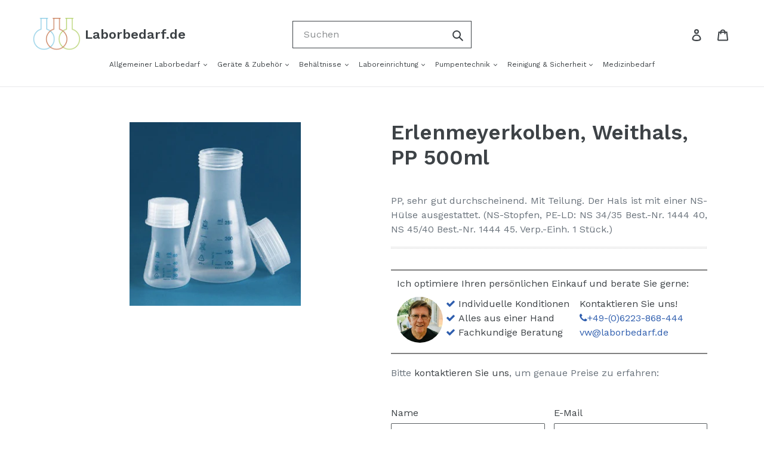

--- FILE ---
content_type: text/html; charset=utf-8
request_url: https://www.laborbedarf.de/collections/kunststoffflaschen/products/erlenmeyerkolben-weithals-pp-500ml
body_size: 18353
content:
<!doctype html>
<!--[if IE 9]> <html class="ie9 no-js" lang="de"> <![endif]-->
<!--[if (gt IE 9)|!(IE)]><!--> <html class="no-js" lang="de"> <!--<![endif]-->
<head>
  <meta charset="utf-8">
  <meta http-equiv="X-UA-Compatible" content="IE=edge,chrome=1">
  <meta name="viewport" content="width=device-width,initial-scale=1">
  <meta name="theme-color" content="#557b97">
  <link rel="canonical" href="https://www.laborbedarf.de/products/erlenmeyerkolben-weithals-pp-500ml"><link rel="shortcut icon" href="//www.laborbedarf.de/cdn/shop/files/favicon-32x32_b07c337b-0ee1-4f82-96b2-df1d2329bcd5_32x32.png?v=1614378965" type="image/png"><title>Erlenmeyerkolben, Weithals, PP 500ml
&ndash; Laborbedarf.de</title><meta name="description" content="PP, sehr gut durchscheinend. Mit Teilung. Der Hals ist mit einer NS- Hülse ausgestattet. (NS-Stopfen, PE-LD: NS 34/35 Best.-Nr. 1444 40, NS 45/40 Best.-Nr. 1444 45. Verp.-Einh. 1 Stück.)"><!-- /snippets/social-meta-tags.liquid -->




<meta property="og:site_name" content="Laborbedarf.de">
<meta property="og:url" content="https://www.laborbedarf.de/products/erlenmeyerkolben-weithals-pp-500ml">
<meta property="og:title" content="Erlenmeyerkolben, Weithals, PP 500ml">
<meta property="og:type" content="product">
<meta property="og:description" content="PP, sehr gut durchscheinend. Mit Teilung. Der Hals ist mit einer NS- Hülse ausgestattet. (NS-Stopfen, PE-LD: NS 34/35 Best.-Nr. 1444 40, NS 45/40 Best.-Nr. 1444 45. Verp.-Einh. 1 Stück.)">

  <meta property="og:price:amount" content="0,00">
  <meta property="og:price:currency" content="EUR">

<meta property="og:image" content="http://www.laborbedarf.de/cdn/shop/products/Screen_Shot_2019-11-21_at_10.51.15_6be66e4c-ec51-43d3-8931-a5e59ca310b4_1200x1200.png?v=1574330033">
<meta property="og:image:secure_url" content="https://www.laborbedarf.de/cdn/shop/products/Screen_Shot_2019-11-21_at_10.51.15_6be66e4c-ec51-43d3-8931-a5e59ca310b4_1200x1200.png?v=1574330033">


<meta name="twitter:card" content="summary_large_image">
<meta name="twitter:title" content="Erlenmeyerkolben, Weithals, PP 500ml">
<meta name="twitter:description" content="PP, sehr gut durchscheinend. Mit Teilung. Der Hals ist mit einer NS- Hülse ausgestattet. (NS-Stopfen, PE-LD: NS 34/35 Best.-Nr. 1444 40, NS 45/40 Best.-Nr. 1444 45. Verp.-Einh. 1 Stück.)">


  <link href="//www.laborbedarf.de/cdn/shop/t/5/assets/theme.scss.css?v=127964235935335139071674769674" rel="stylesheet" type="text/css" media="all" />
  

  <link href="//fonts.googleapis.com/css?family=Work+Sans:400,700" rel="stylesheet" type="text/css" media="all" />


  

    <link href="//fonts.googleapis.com/css?family=Work+Sans:600" rel="stylesheet" type="text/css" media="all" />
  



  <script>
    var theme = {
      strings: {
        addToCart: "In den Einkaufswagen legen",
        soldOut: "Ausverkauft",
        unavailable: "Nicht verfügbar",
        regularPrice: "Normaler Preis",
        sale: "Angebot",
        showMore: "Mehr anzeigen",
        showLess: "Weniger anzeigen",
        addressError: "Kann die Adresse nicht finden",
        addressNoResults: "Keine Ergebnisse für diese Adresse",
        addressQueryLimit: "Sie haben die Google- API-Nutzungsgrenze überschritten. Betrachten wir zu einem \u003ca href=\"https:\/\/developers.google.com\/maps\/premium\/usage-limits\"\u003ePremium-Paket\u003c\/a\u003e zu aktualisieren.",
        authError: "Es gab ein Problem bei Google Maps Konto zu authentifizieren.",
        newWindow: "Öffnet ein neues Fenster.",
        external: "Öffnet externe Webseite.",
        newWindowExternal: "Öffnet externe Webseite in einem neuen Fenster."
      },
      moneyFormat: "\u003cspan class=hidden\u003e€{{amount_with_comma_separator}}\u003c\/span\u003e"
    }

    document.documentElement.className = document.documentElement.className.replace('no-js', 'js');
  </script>
  
  <link href="//www.laborbedarf.de/cdn/shop/t/5/assets/custom.css?v=21491340935335838511596524042" rel="stylesheet" type="text/css" media="all" />

  <!--[if (lte IE 9) ]><script src="//www.laborbedarf.de/cdn/shop/t/5/assets/match-media.min.js?v=22265819453975888031596524046" type="text/javascript"></script><![endif]--><!--[if (gt IE 9)|!(IE)]><!--><script src="//www.laborbedarf.de/cdn/shop/t/5/assets/lazysizes.js?v=68441465964607740661596524045" async="async"></script><!--<![endif]-->
  <!--[if lte IE 9]><script src="//www.laborbedarf.de/cdn/shop/t/5/assets/lazysizes.min.js?v=2292"></script><![endif]-->

  <!--[if (gt IE 9)|!(IE)]><!--><script src="//www.laborbedarf.de/cdn/shop/t/5/assets/vendor.js?v=121857302354663160541596524052" defer="defer"></script><!--<![endif]-->
  <!--[if lte IE 9]><script src="//www.laborbedarf.de/cdn/shop/t/5/assets/vendor.js?v=121857302354663160541596524052"></script><![endif]-->

  <!--[if (gt IE 9)|!(IE)]><!--><script src="//www.laborbedarf.de/cdn/shop/t/5/assets/theme.js?v=131973143417799598771639423644" defer="defer"></script><!--<![endif]-->
  <!--[if lte IE 9]><script src="//www.laborbedarf.de/cdn/shop/t/5/assets/theme.js?v=131973143417799598771639423644"></script><![endif]-->

  <script>window.performance && window.performance.mark && window.performance.mark('shopify.content_for_header.start');</script><meta name="google-site-verification" content="jT2eDYjN-Td7pdFae86ikxTZB-ocQaec5wvWpCtGFTM">
<meta id="shopify-digital-wallet" name="shopify-digital-wallet" content="/1947959411/digital_wallets/dialog">
<link rel="alternate" type="application/json+oembed" href="https://www.laborbedarf.de/products/erlenmeyerkolben-weithals-pp-500ml.oembed">
<script async="async" src="/checkouts/internal/preloads.js?locale=de-DE"></script>
<script id="shopify-features" type="application/json">{"accessToken":"397793919ae14736ad2c65c99ee69c0b","betas":["rich-media-storefront-analytics"],"domain":"www.laborbedarf.de","predictiveSearch":true,"shopId":1947959411,"locale":"de"}</script>
<script>var Shopify = Shopify || {};
Shopify.shop = "laborbedarf-de.myshopify.com";
Shopify.locale = "de";
Shopify.currency = {"active":"EUR","rate":"1.0"};
Shopify.country = "DE";
Shopify.theme = {"name":"Copy of Max' Live Theme - [Boost] fix the search","id":83578224745,"schema_name":"Debut","schema_version":"3.1.2","theme_store_id":null,"role":"main"};
Shopify.theme.handle = "null";
Shopify.theme.style = {"id":null,"handle":null};
Shopify.cdnHost = "www.laborbedarf.de/cdn";
Shopify.routes = Shopify.routes || {};
Shopify.routes.root = "/";</script>
<script type="module">!function(o){(o.Shopify=o.Shopify||{}).modules=!0}(window);</script>
<script>!function(o){function n(){var o=[];function n(){o.push(Array.prototype.slice.apply(arguments))}return n.q=o,n}var t=o.Shopify=o.Shopify||{};t.loadFeatures=n(),t.autoloadFeatures=n()}(window);</script>
<script id="shop-js-analytics" type="application/json">{"pageType":"product"}</script>
<script defer="defer" async type="module" src="//www.laborbedarf.de/cdn/shopifycloud/shop-js/modules/v2/client.init-shop-cart-sync_e98Ab_XN.de.esm.js"></script>
<script defer="defer" async type="module" src="//www.laborbedarf.de/cdn/shopifycloud/shop-js/modules/v2/chunk.common_Pcw9EP95.esm.js"></script>
<script defer="defer" async type="module" src="//www.laborbedarf.de/cdn/shopifycloud/shop-js/modules/v2/chunk.modal_CzmY4ZhL.esm.js"></script>
<script type="module">
  await import("//www.laborbedarf.de/cdn/shopifycloud/shop-js/modules/v2/client.init-shop-cart-sync_e98Ab_XN.de.esm.js");
await import("//www.laborbedarf.de/cdn/shopifycloud/shop-js/modules/v2/chunk.common_Pcw9EP95.esm.js");
await import("//www.laborbedarf.de/cdn/shopifycloud/shop-js/modules/v2/chunk.modal_CzmY4ZhL.esm.js");

  window.Shopify.SignInWithShop?.initShopCartSync?.({"fedCMEnabled":true,"windoidEnabled":true});

</script>
<script>(function() {
  var isLoaded = false;
  function asyncLoad() {
    if (isLoaded) return;
    isLoaded = true;
    var urls = ["https:\/\/call.chatra.io\/shopify?chatraId=rqJsXRJ3PuoJbdDPe\u0026shop=laborbedarf-de.myshopify.com"];
    for (var i = 0; i < urls.length; i++) {
      var s = document.createElement('script');
      s.type = 'text/javascript';
      s.async = true;
      s.src = urls[i];
      var x = document.getElementsByTagName('script')[0];
      x.parentNode.insertBefore(s, x);
    }
  };
  if(window.attachEvent) {
    window.attachEvent('onload', asyncLoad);
  } else {
    window.addEventListener('load', asyncLoad, false);
  }
})();</script>
<script id="__st">var __st={"a":1947959411,"offset":3600,"reqid":"635a46ab-2197-4f04-8ce2-f7bf1172fe79-1769403891","pageurl":"www.laborbedarf.de\/collections\/kunststoffflaschen\/products\/erlenmeyerkolben-weithals-pp-500ml","u":"6fdf2d88a3b6","p":"product","rtyp":"product","rid":4381838344297};</script>
<script>window.ShopifyPaypalV4VisibilityTracking = true;</script>
<script id="captcha-bootstrap">!function(){'use strict';const t='contact',e='account',n='new_comment',o=[[t,t],['blogs',n],['comments',n],[t,'customer']],c=[[e,'customer_login'],[e,'guest_login'],[e,'recover_customer_password'],[e,'create_customer']],r=t=>t.map((([t,e])=>`form[action*='/${t}']:not([data-nocaptcha='true']) input[name='form_type'][value='${e}']`)).join(','),a=t=>()=>t?[...document.querySelectorAll(t)].map((t=>t.form)):[];function s(){const t=[...o],e=r(t);return a(e)}const i='password',u='form_key',d=['recaptcha-v3-token','g-recaptcha-response','h-captcha-response',i],f=()=>{try{return window.sessionStorage}catch{return}},m='__shopify_v',_=t=>t.elements[u];function p(t,e,n=!1){try{const o=window.sessionStorage,c=JSON.parse(o.getItem(e)),{data:r}=function(t){const{data:e,action:n}=t;return t[m]||n?{data:e,action:n}:{data:t,action:n}}(c);for(const[e,n]of Object.entries(r))t.elements[e]&&(t.elements[e].value=n);n&&o.removeItem(e)}catch(o){console.error('form repopulation failed',{error:o})}}const l='form_type',E='cptcha';function T(t){t.dataset[E]=!0}const w=window,h=w.document,L='Shopify',v='ce_forms',y='captcha';let A=!1;((t,e)=>{const n=(g='f06e6c50-85a8-45c8-87d0-21a2b65856fe',I='https://cdn.shopify.com/shopifycloud/storefront-forms-hcaptcha/ce_storefront_forms_captcha_hcaptcha.v1.5.2.iife.js',D={infoText:'Durch hCaptcha geschützt',privacyText:'Datenschutz',termsText:'Allgemeine Geschäftsbedingungen'},(t,e,n)=>{const o=w[L][v],c=o.bindForm;if(c)return c(t,g,e,D).then(n);var r;o.q.push([[t,g,e,D],n]),r=I,A||(h.body.append(Object.assign(h.createElement('script'),{id:'captcha-provider',async:!0,src:r})),A=!0)});var g,I,D;w[L]=w[L]||{},w[L][v]=w[L][v]||{},w[L][v].q=[],w[L][y]=w[L][y]||{},w[L][y].protect=function(t,e){n(t,void 0,e),T(t)},Object.freeze(w[L][y]),function(t,e,n,w,h,L){const[v,y,A,g]=function(t,e,n){const i=e?o:[],u=t?c:[],d=[...i,...u],f=r(d),m=r(i),_=r(d.filter((([t,e])=>n.includes(e))));return[a(f),a(m),a(_),s()]}(w,h,L),I=t=>{const e=t.target;return e instanceof HTMLFormElement?e:e&&e.form},D=t=>v().includes(t);t.addEventListener('submit',(t=>{const e=I(t);if(!e)return;const n=D(e)&&!e.dataset.hcaptchaBound&&!e.dataset.recaptchaBound,o=_(e),c=g().includes(e)&&(!o||!o.value);(n||c)&&t.preventDefault(),c&&!n&&(function(t){try{if(!f())return;!function(t){const e=f();if(!e)return;const n=_(t);if(!n)return;const o=n.value;o&&e.removeItem(o)}(t);const e=Array.from(Array(32),(()=>Math.random().toString(36)[2])).join('');!function(t,e){_(t)||t.append(Object.assign(document.createElement('input'),{type:'hidden',name:u})),t.elements[u].value=e}(t,e),function(t,e){const n=f();if(!n)return;const o=[...t.querySelectorAll(`input[type='${i}']`)].map((({name:t})=>t)),c=[...d,...o],r={};for(const[a,s]of new FormData(t).entries())c.includes(a)||(r[a]=s);n.setItem(e,JSON.stringify({[m]:1,action:t.action,data:r}))}(t,e)}catch(e){console.error('failed to persist form',e)}}(e),e.submit())}));const S=(t,e)=>{t&&!t.dataset[E]&&(n(t,e.some((e=>e===t))),T(t))};for(const o of['focusin','change'])t.addEventListener(o,(t=>{const e=I(t);D(e)&&S(e,y())}));const B=e.get('form_key'),M=e.get(l),P=B&&M;t.addEventListener('DOMContentLoaded',(()=>{const t=y();if(P)for(const e of t)e.elements[l].value===M&&p(e,B);[...new Set([...A(),...v().filter((t=>'true'===t.dataset.shopifyCaptcha))])].forEach((e=>S(e,t)))}))}(h,new URLSearchParams(w.location.search),n,t,e,['guest_login'])})(!0,!0)}();</script>
<script integrity="sha256-4kQ18oKyAcykRKYeNunJcIwy7WH5gtpwJnB7kiuLZ1E=" data-source-attribution="shopify.loadfeatures" defer="defer" src="//www.laborbedarf.de/cdn/shopifycloud/storefront/assets/storefront/load_feature-a0a9edcb.js" crossorigin="anonymous"></script>
<script data-source-attribution="shopify.dynamic_checkout.dynamic.init">var Shopify=Shopify||{};Shopify.PaymentButton=Shopify.PaymentButton||{isStorefrontPortableWallets:!0,init:function(){window.Shopify.PaymentButton.init=function(){};var t=document.createElement("script");t.src="https://www.laborbedarf.de/cdn/shopifycloud/portable-wallets/latest/portable-wallets.de.js",t.type="module",document.head.appendChild(t)}};
</script>
<script data-source-attribution="shopify.dynamic_checkout.buyer_consent">
  function portableWalletsHideBuyerConsent(e){var t=document.getElementById("shopify-buyer-consent"),n=document.getElementById("shopify-subscription-policy-button");t&&n&&(t.classList.add("hidden"),t.setAttribute("aria-hidden","true"),n.removeEventListener("click",e))}function portableWalletsShowBuyerConsent(e){var t=document.getElementById("shopify-buyer-consent"),n=document.getElementById("shopify-subscription-policy-button");t&&n&&(t.classList.remove("hidden"),t.removeAttribute("aria-hidden"),n.addEventListener("click",e))}window.Shopify?.PaymentButton&&(window.Shopify.PaymentButton.hideBuyerConsent=portableWalletsHideBuyerConsent,window.Shopify.PaymentButton.showBuyerConsent=portableWalletsShowBuyerConsent);
</script>
<script data-source-attribution="shopify.dynamic_checkout.cart.bootstrap">document.addEventListener("DOMContentLoaded",(function(){function t(){return document.querySelector("shopify-accelerated-checkout-cart, shopify-accelerated-checkout")}if(t())Shopify.PaymentButton.init();else{new MutationObserver((function(e,n){t()&&(Shopify.PaymentButton.init(),n.disconnect())})).observe(document.body,{childList:!0,subtree:!0})}}));
</script>

<script>window.performance && window.performance.mark && window.performance.mark('shopify.content_for_header.end');</script>
  <link href="//cdnjs.cloudflare.com/ajax/libs/font-awesome/4.7.0/css/font-awesome.min.css" rel="stylesheet" type="text/css" media="all" />


<div id="shopify-section-filter-menu-settings" class="shopify-section"><style type="text/css">
/*  Filter Menu Color and Image Section CSS */</style>
<link href="//www.laborbedarf.de/cdn/shop/t/5/assets/filter-menu.scss.css?v=20888271190493125771674769674" rel="stylesheet" type="text/css" media="all" />
<script src="//www.laborbedarf.de/cdn/shop/t/5/assets/filter-menu.js?v=83923175438476356391596524064" type="text/javascript"></script>





</div>
<link href="https://monorail-edge.shopifysvc.com" rel="dns-prefetch">
<script>(function(){if ("sendBeacon" in navigator && "performance" in window) {try {var session_token_from_headers = performance.getEntriesByType('navigation')[0].serverTiming.find(x => x.name == '_s').description;} catch {var session_token_from_headers = undefined;}var session_cookie_matches = document.cookie.match(/_shopify_s=([^;]*)/);var session_token_from_cookie = session_cookie_matches && session_cookie_matches.length === 2 ? session_cookie_matches[1] : "";var session_token = session_token_from_headers || session_token_from_cookie || "";function handle_abandonment_event(e) {var entries = performance.getEntries().filter(function(entry) {return /monorail-edge.shopifysvc.com/.test(entry.name);});if (!window.abandonment_tracked && entries.length === 0) {window.abandonment_tracked = true;var currentMs = Date.now();var navigation_start = performance.timing.navigationStart;var payload = {shop_id: 1947959411,url: window.location.href,navigation_start,duration: currentMs - navigation_start,session_token,page_type: "product"};window.navigator.sendBeacon("https://monorail-edge.shopifysvc.com/v1/produce", JSON.stringify({schema_id: "online_store_buyer_site_abandonment/1.1",payload: payload,metadata: {event_created_at_ms: currentMs,event_sent_at_ms: currentMs}}));}}window.addEventListener('pagehide', handle_abandonment_event);}}());</script>
<script id="web-pixels-manager-setup">(function e(e,d,r,n,o){if(void 0===o&&(o={}),!Boolean(null===(a=null===(i=window.Shopify)||void 0===i?void 0:i.analytics)||void 0===a?void 0:a.replayQueue)){var i,a;window.Shopify=window.Shopify||{};var t=window.Shopify;t.analytics=t.analytics||{};var s=t.analytics;s.replayQueue=[],s.publish=function(e,d,r){return s.replayQueue.push([e,d,r]),!0};try{self.performance.mark("wpm:start")}catch(e){}var l=function(){var e={modern:/Edge?\/(1{2}[4-9]|1[2-9]\d|[2-9]\d{2}|\d{4,})\.\d+(\.\d+|)|Firefox\/(1{2}[4-9]|1[2-9]\d|[2-9]\d{2}|\d{4,})\.\d+(\.\d+|)|Chrom(ium|e)\/(9{2}|\d{3,})\.\d+(\.\d+|)|(Maci|X1{2}).+ Version\/(15\.\d+|(1[6-9]|[2-9]\d|\d{3,})\.\d+)([,.]\d+|)( \(\w+\)|)( Mobile\/\w+|) Safari\/|Chrome.+OPR\/(9{2}|\d{3,})\.\d+\.\d+|(CPU[ +]OS|iPhone[ +]OS|CPU[ +]iPhone|CPU IPhone OS|CPU iPad OS)[ +]+(15[._]\d+|(1[6-9]|[2-9]\d|\d{3,})[._]\d+)([._]\d+|)|Android:?[ /-](13[3-9]|1[4-9]\d|[2-9]\d{2}|\d{4,})(\.\d+|)(\.\d+|)|Android.+Firefox\/(13[5-9]|1[4-9]\d|[2-9]\d{2}|\d{4,})\.\d+(\.\d+|)|Android.+Chrom(ium|e)\/(13[3-9]|1[4-9]\d|[2-9]\d{2}|\d{4,})\.\d+(\.\d+|)|SamsungBrowser\/([2-9]\d|\d{3,})\.\d+/,legacy:/Edge?\/(1[6-9]|[2-9]\d|\d{3,})\.\d+(\.\d+|)|Firefox\/(5[4-9]|[6-9]\d|\d{3,})\.\d+(\.\d+|)|Chrom(ium|e)\/(5[1-9]|[6-9]\d|\d{3,})\.\d+(\.\d+|)([\d.]+$|.*Safari\/(?![\d.]+ Edge\/[\d.]+$))|(Maci|X1{2}).+ Version\/(10\.\d+|(1[1-9]|[2-9]\d|\d{3,})\.\d+)([,.]\d+|)( \(\w+\)|)( Mobile\/\w+|) Safari\/|Chrome.+OPR\/(3[89]|[4-9]\d|\d{3,})\.\d+\.\d+|(CPU[ +]OS|iPhone[ +]OS|CPU[ +]iPhone|CPU IPhone OS|CPU iPad OS)[ +]+(10[._]\d+|(1[1-9]|[2-9]\d|\d{3,})[._]\d+)([._]\d+|)|Android:?[ /-](13[3-9]|1[4-9]\d|[2-9]\d{2}|\d{4,})(\.\d+|)(\.\d+|)|Mobile Safari.+OPR\/([89]\d|\d{3,})\.\d+\.\d+|Android.+Firefox\/(13[5-9]|1[4-9]\d|[2-9]\d{2}|\d{4,})\.\d+(\.\d+|)|Android.+Chrom(ium|e)\/(13[3-9]|1[4-9]\d|[2-9]\d{2}|\d{4,})\.\d+(\.\d+|)|Android.+(UC? ?Browser|UCWEB|U3)[ /]?(15\.([5-9]|\d{2,})|(1[6-9]|[2-9]\d|\d{3,})\.\d+)\.\d+|SamsungBrowser\/(5\.\d+|([6-9]|\d{2,})\.\d+)|Android.+MQ{2}Browser\/(14(\.(9|\d{2,})|)|(1[5-9]|[2-9]\d|\d{3,})(\.\d+|))(\.\d+|)|K[Aa][Ii]OS\/(3\.\d+|([4-9]|\d{2,})\.\d+)(\.\d+|)/},d=e.modern,r=e.legacy,n=navigator.userAgent;return n.match(d)?"modern":n.match(r)?"legacy":"unknown"}(),u="modern"===l?"modern":"legacy",c=(null!=n?n:{modern:"",legacy:""})[u],f=function(e){return[e.baseUrl,"/wpm","/b",e.hashVersion,"modern"===e.buildTarget?"m":"l",".js"].join("")}({baseUrl:d,hashVersion:r,buildTarget:u}),m=function(e){var d=e.version,r=e.bundleTarget,n=e.surface,o=e.pageUrl,i=e.monorailEndpoint;return{emit:function(e){var a=e.status,t=e.errorMsg,s=(new Date).getTime(),l=JSON.stringify({metadata:{event_sent_at_ms:s},events:[{schema_id:"web_pixels_manager_load/3.1",payload:{version:d,bundle_target:r,page_url:o,status:a,surface:n,error_msg:t},metadata:{event_created_at_ms:s}}]});if(!i)return console&&console.warn&&console.warn("[Web Pixels Manager] No Monorail endpoint provided, skipping logging."),!1;try{return self.navigator.sendBeacon.bind(self.navigator)(i,l)}catch(e){}var u=new XMLHttpRequest;try{return u.open("POST",i,!0),u.setRequestHeader("Content-Type","text/plain"),u.send(l),!0}catch(e){return console&&console.warn&&console.warn("[Web Pixels Manager] Got an unhandled error while logging to Monorail."),!1}}}}({version:r,bundleTarget:l,surface:e.surface,pageUrl:self.location.href,monorailEndpoint:e.monorailEndpoint});try{o.browserTarget=l,function(e){var d=e.src,r=e.async,n=void 0===r||r,o=e.onload,i=e.onerror,a=e.sri,t=e.scriptDataAttributes,s=void 0===t?{}:t,l=document.createElement("script"),u=document.querySelector("head"),c=document.querySelector("body");if(l.async=n,l.src=d,a&&(l.integrity=a,l.crossOrigin="anonymous"),s)for(var f in s)if(Object.prototype.hasOwnProperty.call(s,f))try{l.dataset[f]=s[f]}catch(e){}if(o&&l.addEventListener("load",o),i&&l.addEventListener("error",i),u)u.appendChild(l);else{if(!c)throw new Error("Did not find a head or body element to append the script");c.appendChild(l)}}({src:f,async:!0,onload:function(){if(!function(){var e,d;return Boolean(null===(d=null===(e=window.Shopify)||void 0===e?void 0:e.analytics)||void 0===d?void 0:d.initialized)}()){var d=window.webPixelsManager.init(e)||void 0;if(d){var r=window.Shopify.analytics;r.replayQueue.forEach((function(e){var r=e[0],n=e[1],o=e[2];d.publishCustomEvent(r,n,o)})),r.replayQueue=[],r.publish=d.publishCustomEvent,r.visitor=d.visitor,r.initialized=!0}}},onerror:function(){return m.emit({status:"failed",errorMsg:"".concat(f," has failed to load")})},sri:function(e){var d=/^sha384-[A-Za-z0-9+/=]+$/;return"string"==typeof e&&d.test(e)}(c)?c:"",scriptDataAttributes:o}),m.emit({status:"loading"})}catch(e){m.emit({status:"failed",errorMsg:(null==e?void 0:e.message)||"Unknown error"})}}})({shopId: 1947959411,storefrontBaseUrl: "https://www.laborbedarf.de",extensionsBaseUrl: "https://extensions.shopifycdn.com/cdn/shopifycloud/web-pixels-manager",monorailEndpoint: "https://monorail-edge.shopifysvc.com/unstable/produce_batch",surface: "storefront-renderer",enabledBetaFlags: ["2dca8a86"],webPixelsConfigList: [{"id":"406716521","configuration":"{\"config\":\"{\\\"pixel_id\\\":\\\"AW-605082850\\\",\\\"target_country\\\":\\\"DE\\\",\\\"gtag_events\\\":[{\\\"type\\\":\\\"page_view\\\",\\\"action_label\\\":\\\"AW-605082850\\\/bW7XCOjz5NoBEOKpw6AC\\\"},{\\\"type\\\":\\\"purchase\\\",\\\"action_label\\\":\\\"AW-605082850\\\/3VL2COvz5NoBEOKpw6AC\\\"},{\\\"type\\\":\\\"view_item\\\",\\\"action_label\\\":\\\"AW-605082850\\\/dxGeCO7z5NoBEOKpw6AC\\\"},{\\\"type\\\":\\\"add_to_cart\\\",\\\"action_label\\\":\\\"AW-605082850\\\/V6BRCPHz5NoBEOKpw6AC\\\"},{\\\"type\\\":\\\"begin_checkout\\\",\\\"action_label\\\":\\\"AW-605082850\\\/xsmpCPTz5NoBEOKpw6AC\\\"},{\\\"type\\\":\\\"search\\\",\\\"action_label\\\":\\\"AW-605082850\\\/xBWOCPfz5NoBEOKpw6AC\\\"},{\\\"type\\\":\\\"add_payment_info\\\",\\\"action_label\\\":\\\"AW-605082850\\\/9u7kCPrz5NoBEOKpw6AC\\\"}],\\\"enable_monitoring_mode\\\":false}\"}","eventPayloadVersion":"v1","runtimeContext":"OPEN","scriptVersion":"b2a88bafab3e21179ed38636efcd8a93","type":"APP","apiClientId":1780363,"privacyPurposes":[],"dataSharingAdjustments":{"protectedCustomerApprovalScopes":["read_customer_address","read_customer_email","read_customer_name","read_customer_personal_data","read_customer_phone"]}},{"id":"42401897","eventPayloadVersion":"v1","runtimeContext":"LAX","scriptVersion":"1","type":"CUSTOM","privacyPurposes":["MARKETING"],"name":"Meta pixel (migrated)"},{"id":"63701097","eventPayloadVersion":"v1","runtimeContext":"LAX","scriptVersion":"1","type":"CUSTOM","privacyPurposes":["ANALYTICS"],"name":"Google Analytics tag (migrated)"},{"id":"shopify-app-pixel","configuration":"{}","eventPayloadVersion":"v1","runtimeContext":"STRICT","scriptVersion":"0450","apiClientId":"shopify-pixel","type":"APP","privacyPurposes":["ANALYTICS","MARKETING"]},{"id":"shopify-custom-pixel","eventPayloadVersion":"v1","runtimeContext":"LAX","scriptVersion":"0450","apiClientId":"shopify-pixel","type":"CUSTOM","privacyPurposes":["ANALYTICS","MARKETING"]}],isMerchantRequest: false,initData: {"shop":{"name":"Laborbedarf.de","paymentSettings":{"currencyCode":"EUR"},"myshopifyDomain":"laborbedarf-de.myshopify.com","countryCode":"US","storefrontUrl":"https:\/\/www.laborbedarf.de"},"customer":null,"cart":null,"checkout":null,"productVariants":[{"price":{"amount":0.0,"currencyCode":"EUR"},"product":{"title":"Erlenmeyerkolben, Weithals, PP 500ml","vendor":"Laborbedarf.de","id":"4381838344297","untranslatedTitle":"Erlenmeyerkolben, Weithals, PP 500ml","url":"\/products\/erlenmeyerkolben-weithals-pp-500ml","type":""},"id":"31330195439721","image":{"src":"\/\/www.laborbedarf.de\/cdn\/shop\/products\/Screen_Shot_2019-11-21_at_10.51.15_6be66e4c-ec51-43d3-8931-a5e59ca310b4.png?v=1574330033"},"sku":"Wenzel051","title":"Default Title","untranslatedTitle":"Default Title"}],"purchasingCompany":null},},"https://www.laborbedarf.de/cdn","fcfee988w5aeb613cpc8e4bc33m6693e112",{"modern":"","legacy":""},{"shopId":"1947959411","storefrontBaseUrl":"https:\/\/www.laborbedarf.de","extensionBaseUrl":"https:\/\/extensions.shopifycdn.com\/cdn\/shopifycloud\/web-pixels-manager","surface":"storefront-renderer","enabledBetaFlags":"[\"2dca8a86\"]","isMerchantRequest":"false","hashVersion":"fcfee988w5aeb613cpc8e4bc33m6693e112","publish":"custom","events":"[[\"page_viewed\",{}],[\"product_viewed\",{\"productVariant\":{\"price\":{\"amount\":0.0,\"currencyCode\":\"EUR\"},\"product\":{\"title\":\"Erlenmeyerkolben, Weithals, PP 500ml\",\"vendor\":\"Laborbedarf.de\",\"id\":\"4381838344297\",\"untranslatedTitle\":\"Erlenmeyerkolben, Weithals, PP 500ml\",\"url\":\"\/products\/erlenmeyerkolben-weithals-pp-500ml\",\"type\":\"\"},\"id\":\"31330195439721\",\"image\":{\"src\":\"\/\/www.laborbedarf.de\/cdn\/shop\/products\/Screen_Shot_2019-11-21_at_10.51.15_6be66e4c-ec51-43d3-8931-a5e59ca310b4.png?v=1574330033\"},\"sku\":\"Wenzel051\",\"title\":\"Default Title\",\"untranslatedTitle\":\"Default Title\"}}]]"});</script><script>
  window.ShopifyAnalytics = window.ShopifyAnalytics || {};
  window.ShopifyAnalytics.meta = window.ShopifyAnalytics.meta || {};
  window.ShopifyAnalytics.meta.currency = 'EUR';
  var meta = {"product":{"id":4381838344297,"gid":"gid:\/\/shopify\/Product\/4381838344297","vendor":"Laborbedarf.de","type":"","handle":"erlenmeyerkolben-weithals-pp-500ml","variants":[{"id":31330195439721,"price":0,"name":"Erlenmeyerkolben, Weithals, PP 500ml","public_title":null,"sku":"Wenzel051"}],"remote":false},"page":{"pageType":"product","resourceType":"product","resourceId":4381838344297,"requestId":"635a46ab-2197-4f04-8ce2-f7bf1172fe79-1769403891"}};
  for (var attr in meta) {
    window.ShopifyAnalytics.meta[attr] = meta[attr];
  }
</script>
<script class="analytics">
  (function () {
    var customDocumentWrite = function(content) {
      var jquery = null;

      if (window.jQuery) {
        jquery = window.jQuery;
      } else if (window.Checkout && window.Checkout.$) {
        jquery = window.Checkout.$;
      }

      if (jquery) {
        jquery('body').append(content);
      }
    };

    var hasLoggedConversion = function(token) {
      if (token) {
        return document.cookie.indexOf('loggedConversion=' + token) !== -1;
      }
      return false;
    }

    var setCookieIfConversion = function(token) {
      if (token) {
        var twoMonthsFromNow = new Date(Date.now());
        twoMonthsFromNow.setMonth(twoMonthsFromNow.getMonth() + 2);

        document.cookie = 'loggedConversion=' + token + '; expires=' + twoMonthsFromNow;
      }
    }

    var trekkie = window.ShopifyAnalytics.lib = window.trekkie = window.trekkie || [];
    if (trekkie.integrations) {
      return;
    }
    trekkie.methods = [
      'identify',
      'page',
      'ready',
      'track',
      'trackForm',
      'trackLink'
    ];
    trekkie.factory = function(method) {
      return function() {
        var args = Array.prototype.slice.call(arguments);
        args.unshift(method);
        trekkie.push(args);
        return trekkie;
      };
    };
    for (var i = 0; i < trekkie.methods.length; i++) {
      var key = trekkie.methods[i];
      trekkie[key] = trekkie.factory(key);
    }
    trekkie.load = function(config) {
      trekkie.config = config || {};
      trekkie.config.initialDocumentCookie = document.cookie;
      var first = document.getElementsByTagName('script')[0];
      var script = document.createElement('script');
      script.type = 'text/javascript';
      script.onerror = function(e) {
        var scriptFallback = document.createElement('script');
        scriptFallback.type = 'text/javascript';
        scriptFallback.onerror = function(error) {
                var Monorail = {
      produce: function produce(monorailDomain, schemaId, payload) {
        var currentMs = new Date().getTime();
        var event = {
          schema_id: schemaId,
          payload: payload,
          metadata: {
            event_created_at_ms: currentMs,
            event_sent_at_ms: currentMs
          }
        };
        return Monorail.sendRequest("https://" + monorailDomain + "/v1/produce", JSON.stringify(event));
      },
      sendRequest: function sendRequest(endpointUrl, payload) {
        // Try the sendBeacon API
        if (window && window.navigator && typeof window.navigator.sendBeacon === 'function' && typeof window.Blob === 'function' && !Monorail.isIos12()) {
          var blobData = new window.Blob([payload], {
            type: 'text/plain'
          });

          if (window.navigator.sendBeacon(endpointUrl, blobData)) {
            return true;
          } // sendBeacon was not successful

        } // XHR beacon

        var xhr = new XMLHttpRequest();

        try {
          xhr.open('POST', endpointUrl);
          xhr.setRequestHeader('Content-Type', 'text/plain');
          xhr.send(payload);
        } catch (e) {
          console.log(e);
        }

        return false;
      },
      isIos12: function isIos12() {
        return window.navigator.userAgent.lastIndexOf('iPhone; CPU iPhone OS 12_') !== -1 || window.navigator.userAgent.lastIndexOf('iPad; CPU OS 12_') !== -1;
      }
    };
    Monorail.produce('monorail-edge.shopifysvc.com',
      'trekkie_storefront_load_errors/1.1',
      {shop_id: 1947959411,
      theme_id: 83578224745,
      app_name: "storefront",
      context_url: window.location.href,
      source_url: "//www.laborbedarf.de/cdn/s/trekkie.storefront.8d95595f799fbf7e1d32231b9a28fd43b70c67d3.min.js"});

        };
        scriptFallback.async = true;
        scriptFallback.src = '//www.laborbedarf.de/cdn/s/trekkie.storefront.8d95595f799fbf7e1d32231b9a28fd43b70c67d3.min.js';
        first.parentNode.insertBefore(scriptFallback, first);
      };
      script.async = true;
      script.src = '//www.laborbedarf.de/cdn/s/trekkie.storefront.8d95595f799fbf7e1d32231b9a28fd43b70c67d3.min.js';
      first.parentNode.insertBefore(script, first);
    };
    trekkie.load(
      {"Trekkie":{"appName":"storefront","development":false,"defaultAttributes":{"shopId":1947959411,"isMerchantRequest":null,"themeId":83578224745,"themeCityHash":"8852738268438668008","contentLanguage":"de","currency":"EUR","eventMetadataId":"7f9832d4-b2ec-4c5d-ab77-c3166e38e996"},"isServerSideCookieWritingEnabled":true,"monorailRegion":"shop_domain","enabledBetaFlags":["65f19447"]},"Session Attribution":{},"S2S":{"facebookCapiEnabled":false,"source":"trekkie-storefront-renderer","apiClientId":580111}}
    );

    var loaded = false;
    trekkie.ready(function() {
      if (loaded) return;
      loaded = true;

      window.ShopifyAnalytics.lib = window.trekkie;

      var originalDocumentWrite = document.write;
      document.write = customDocumentWrite;
      try { window.ShopifyAnalytics.merchantGoogleAnalytics.call(this); } catch(error) {};
      document.write = originalDocumentWrite;

      window.ShopifyAnalytics.lib.page(null,{"pageType":"product","resourceType":"product","resourceId":4381838344297,"requestId":"635a46ab-2197-4f04-8ce2-f7bf1172fe79-1769403891","shopifyEmitted":true});

      var match = window.location.pathname.match(/checkouts\/(.+)\/(thank_you|post_purchase)/)
      var token = match? match[1]: undefined;
      if (!hasLoggedConversion(token)) {
        setCookieIfConversion(token);
        window.ShopifyAnalytics.lib.track("Viewed Product",{"currency":"EUR","variantId":31330195439721,"productId":4381838344297,"productGid":"gid:\/\/shopify\/Product\/4381838344297","name":"Erlenmeyerkolben, Weithals, PP 500ml","price":"0.00","sku":"Wenzel051","brand":"Laborbedarf.de","variant":null,"category":"","nonInteraction":true,"remote":false},undefined,undefined,{"shopifyEmitted":true});
      window.ShopifyAnalytics.lib.track("monorail:\/\/trekkie_storefront_viewed_product\/1.1",{"currency":"EUR","variantId":31330195439721,"productId":4381838344297,"productGid":"gid:\/\/shopify\/Product\/4381838344297","name":"Erlenmeyerkolben, Weithals, PP 500ml","price":"0.00","sku":"Wenzel051","brand":"Laborbedarf.de","variant":null,"category":"","nonInteraction":true,"remote":false,"referer":"https:\/\/www.laborbedarf.de\/collections\/kunststoffflaschen\/products\/erlenmeyerkolben-weithals-pp-500ml"});
      }
    });


        var eventsListenerScript = document.createElement('script');
        eventsListenerScript.async = true;
        eventsListenerScript.src = "//www.laborbedarf.de/cdn/shopifycloud/storefront/assets/shop_events_listener-3da45d37.js";
        document.getElementsByTagName('head')[0].appendChild(eventsListenerScript);

})();</script>
  <script>
  if (!window.ga || (window.ga && typeof window.ga !== 'function')) {
    window.ga = function ga() {
      (window.ga.q = window.ga.q || []).push(arguments);
      if (window.Shopify && window.Shopify.analytics && typeof window.Shopify.analytics.publish === 'function') {
        window.Shopify.analytics.publish("ga_stub_called", {}, {sendTo: "google_osp_migration"});
      }
      console.error("Shopify's Google Analytics stub called with:", Array.from(arguments), "\nSee https://help.shopify.com/manual/promoting-marketing/pixels/pixel-migration#google for more information.");
    };
    if (window.Shopify && window.Shopify.analytics && typeof window.Shopify.analytics.publish === 'function') {
      window.Shopify.analytics.publish("ga_stub_initialized", {}, {sendTo: "google_osp_migration"});
    }
  }
</script>
<script
  defer
  src="https://www.laborbedarf.de/cdn/shopifycloud/perf-kit/shopify-perf-kit-3.0.4.min.js"
  data-application="storefront-renderer"
  data-shop-id="1947959411"
  data-render-region="gcp-us-east1"
  data-page-type="product"
  data-theme-instance-id="83578224745"
  data-theme-name="Debut"
  data-theme-version="3.1.2"
  data-monorail-region="shop_domain"
  data-resource-timing-sampling-rate="10"
  data-shs="true"
  data-shs-beacon="true"
  data-shs-export-with-fetch="true"
  data-shs-logs-sample-rate="1"
  data-shs-beacon-endpoint="https://www.laborbedarf.de/api/collect"
></script>
</head>

<body class="template-product">

  <a class="in-page-link visually-hidden skip-link" href="#MainContent">Direkt zum Inhalt</a>

  <div id="SearchDrawer" class="search-bar drawer drawer--top" role="dialog" aria-modal="true" aria-label="Suchen">
    <div class="search-bar__table">
      <div class="search-bar__table-cell search-bar__form-wrapper">
        <form class="search search-bar__form" action="/search" method="get" role="search">
          <input class="search__input search-bar__input" type="search" name="q" value="" placeholder="Suchen" aria-label="Suchen">
          <button class="search-bar__submit search__submit btn--link" type="submit">
            <svg aria-hidden="true" focusable="false" role="presentation" class="icon icon-search" viewBox="0 0 37 40"><path d="M35.6 36l-9.8-9.8c4.1-5.4 3.6-13.2-1.3-18.1-5.4-5.4-14.2-5.4-19.7 0-5.4 5.4-5.4 14.2 0 19.7 2.6 2.6 6.1 4.1 9.8 4.1 3 0 5.9-1 8.3-2.8l9.8 9.8c.4.4.9.6 1.4.6s1-.2 1.4-.6c.9-.9.9-2.1.1-2.9zm-20.9-8.2c-2.6 0-5.1-1-7-2.9-3.9-3.9-3.9-10.1 0-14C9.6 9 12.2 8 14.7 8s5.1 1 7 2.9c3.9 3.9 3.9 10.1 0 14-1.9 1.9-4.4 2.9-7 2.9z"/></svg>
            <span class="icon__fallback-text">Suchen</span>
          </button>
        </form>
      </div>
      <div class="search-bar__table-cell text-right">
        <button type="button" class="btn--link search-bar__close js-drawer-close">
          <svg aria-hidden="true" focusable="false" role="presentation" class="icon icon-close" viewBox="0 0 37 40"><path d="M21.3 23l11-11c.8-.8.8-2 0-2.8-.8-.8-2-.8-2.8 0l-11 11-11-11c-.8-.8-2-.8-2.8 0-.8.8-.8 2 0 2.8l11 11-11 11c-.8.8-.8 2 0 2.8.4.4.9.6 1.4.6s1-.2 1.4-.6l11-11 11 11c.4.4.9.6 1.4.6s1-.2 1.4-.6c.8-.8.8-2 0-2.8l-11-11z"/></svg>
          <span class="icon__fallback-text">Schließen (esc)</span>
        </button>
      </div>
    </div>
  </div>

  <div id="shopify-section-header" class="shopify-section">

<div data-section-id="header" data-section-type="header-section">
  

  <header class="site-header logo--center" role="banner">
    <div class="grid grid--no-gutters grid--table site-header__mobile-nav">
      
        <div class="grid__item small--hide medium-up--one-third search-br">
          <div class="site-header__search">
            <form action="/search" method="get" class="search-header search" role="search">
  <input class="search-header__input search__input"
    type="search"
    name="q"
    placeholder="Suchen"
    aria-label="Suchen">
  <button class="search-header__submit search__submit btn--link" type="submit">
    <svg aria-hidden="true" focusable="false" role="presentation" class="icon icon-search" viewBox="0 0 37 40"><path d="M35.6 36l-9.8-9.8c4.1-5.4 3.6-13.2-1.3-18.1-5.4-5.4-14.2-5.4-19.7 0-5.4 5.4-5.4 14.2 0 19.7 2.6 2.6 6.1 4.1 9.8 4.1 3 0 5.9-1 8.3-2.8l9.8 9.8c.4.4.9.6 1.4.6s1-.2 1.4-.6c.9-.9.9-2.1.1-2.9zm-20.9-8.2c-2.6 0-5.1-1-7-2.9-3.9-3.9-3.9-10.1 0-14C9.6 9 12.2 8 14.7 8s5.1 1 7 2.9c3.9 3.9 3.9 10.1 0 14-1.9 1.9-4.4 2.9-7 2.9z"/></svg>
    <span class="icon__fallback-text">Suchen</span>
  </button>
</form>

          </div>
        </div>
      

      

      <div class="grid__item small--one-half medium-up--one-third logo-align--center logo-br">
        
        
          <div class="h2 site-header__logo">
        
          
<a href="/" class="site-header__logo-image site-header__logo-image--centered">
              
              <img class="lazyload js"
                   src="//www.laborbedarf.de/cdn/shop/files/laborbedarf_ccdfa958-b1f2-42d5-88ba-9f738206c84a_300x300.png?v=1614378574"
                   data-src="//www.laborbedarf.de/cdn/shop/files/laborbedarf_ccdfa958-b1f2-42d5-88ba-9f738206c84a_{width}x.png?v=1614378574"
                   data-widths="[180, 360, 540, 720, 900, 1080, 1296, 1512, 1728, 2048]"
                   data-aspectratio="1.4535655058043118"
                   data-sizes="auto"
                   alt="Laborbedarf.de"
                   style="max-width: 80px">
              <noscript>
                
                <img src="//www.laborbedarf.de/cdn/shop/files/laborbedarf_ccdfa958-b1f2-42d5-88ba-9f738206c84a_80x.png?v=1614378574"
                     srcset="//www.laborbedarf.de/cdn/shop/files/laborbedarf_ccdfa958-b1f2-42d5-88ba-9f738206c84a_80x.png?v=1614378574 1x, //www.laborbedarf.de/cdn/shop/files/laborbedarf_ccdfa958-b1f2-42d5-88ba-9f738206c84a_80x@2x.png?v=1614378574 2x"
                     alt="Laborbedarf.de"
                     style="max-width: 80px;">
              </noscript>
              <h1>Laborbedarf.de</h1>
            </a>
          
        
          </div>
        
      </div>

      

      <div class="grid__item small--one-half medium-up--one-third text-right site-header__icons site-header__icons--plus cart-br">
        <div class="site-header__icons-wrapper">
          

          <button type="button" class="btn--link site-header__icon site-header__search-toggle js-drawer-open-top medium-up--hide">
            <svg aria-hidden="true" focusable="false" role="presentation" class="icon icon-search" viewBox="0 0 37 40"><path d="M35.6 36l-9.8-9.8c4.1-5.4 3.6-13.2-1.3-18.1-5.4-5.4-14.2-5.4-19.7 0-5.4 5.4-5.4 14.2 0 19.7 2.6 2.6 6.1 4.1 9.8 4.1 3 0 5.9-1 8.3-2.8l9.8 9.8c.4.4.9.6 1.4.6s1-.2 1.4-.6c.9-.9.9-2.1.1-2.9zm-20.9-8.2c-2.6 0-5.1-1-7-2.9-3.9-3.9-3.9-10.1 0-14C9.6 9 12.2 8 14.7 8s5.1 1 7 2.9c3.9 3.9 3.9 10.1 0 14-1.9 1.9-4.4 2.9-7 2.9z"/></svg>
            <span class="icon__fallback-text">Suchen</span>
          </button>

          
            
              <a href="/account/login" class="site-header__icon site-header__account">
                <svg aria-hidden="true" focusable="false" role="presentation" class="icon icon-login" viewBox="0 0 28.33 37.68"><path d="M14.17 14.9a7.45 7.45 0 1 0-7.5-7.45 7.46 7.46 0 0 0 7.5 7.45zm0-10.91a3.45 3.45 0 1 1-3.5 3.46A3.46 3.46 0 0 1 14.17 4zM14.17 16.47A14.18 14.18 0 0 0 0 30.68c0 1.41.66 4 5.11 5.66a27.17 27.17 0 0 0 9.06 1.34c6.54 0 14.17-1.84 14.17-7a14.18 14.18 0 0 0-14.17-14.21zm0 17.21c-6.3 0-10.17-1.77-10.17-3a10.17 10.17 0 1 1 20.33 0c.01 1.23-3.86 3-10.16 3z"/></svg>
                <span class="icon__fallback-text">Einloggen</span>
              </a>
            
          

          <a href="/cart" class="site-header__icon site-header__cart">
            <svg aria-hidden="true" focusable="false" role="presentation" class="icon icon-cart" viewBox="0 0 37 40"><path d="M36.5 34.8L33.3 8h-5.9C26.7 3.9 23 .8 18.5.8S10.3 3.9 9.6 8H3.7L.5 34.8c-.2 1.5.4 2.4.9 3 .5.5 1.4 1.2 3.1 1.2h28c1.3 0 2.4-.4 3.1-1.3.7-.7 1-1.8.9-2.9zm-18-30c2.2 0 4.1 1.4 4.7 3.2h-9.5c.7-1.9 2.6-3.2 4.8-3.2zM4.5 35l2.8-23h2.2v3c0 1.1.9 2 2 2s2-.9 2-2v-3h10v3c0 1.1.9 2 2 2s2-.9 2-2v-3h2.2l2.8 23h-28z"/></svg>
            <span class="icon__fallback-text">Einkaufswagen</span>
            
          </a>

          
            <button type="button" class="btn--link site-header__icon site-header__menu js-mobile-nav-toggle mobile-nav--open" aria-controls="navigation"  aria-expanded="false" aria-label="Menü">
              <svg aria-hidden="true" focusable="false" role="presentation" class="icon icon-hamburger" viewBox="0 0 37 40"><path d="M33.5 25h-30c-1.1 0-2-.9-2-2s.9-2 2-2h30c1.1 0 2 .9 2 2s-.9 2-2 2zm0-11.5h-30c-1.1 0-2-.9-2-2s.9-2 2-2h30c1.1 0 2 .9 2 2s-.9 2-2 2zm0 23h-30c-1.1 0-2-.9-2-2s.9-2 2-2h30c1.1 0 2 .9 2 2s-.9 2-2 2z"/></svg>
              <svg aria-hidden="true" focusable="false" role="presentation" class="icon icon-close" viewBox="0 0 37 40"><path d="M21.3 23l11-11c.8-.8.8-2 0-2.8-.8-.8-2-.8-2.8 0l-11 11-11-11c-.8-.8-2-.8-2.8 0-.8.8-.8 2 0 2.8l11 11-11 11c-.8.8-.8 2 0 2.8.4.4.9.6 1.4.6s1-.2 1.4-.6l11-11 11 11c.4.4.9.6 1.4.6s1-.2 1.4-.6c.8-.8.8-2 0-2.8l-11-11z"/></svg>
            </button>
          
        </div>

      </div>
    </div>

    <nav class="mobile-nav-wrapper medium-up--hide" role="navigation">
      <ul id="MobileNav" class="mobile-nav">
        
<li class="mobile-nav__item border-bottom">
            
              
              <button type="button" class="btn--link js-toggle-submenu mobile-nav__link" data-target="allgemeiner-laborbedarf-1" data-level="1" aria-expanded="false">
                Allgemeiner Laborbedarf
                <div class="mobile-nav__icon">
                  <svg aria-hidden="true" focusable="false" role="presentation" class="icon icon-chevron-right" viewBox="0 0 284.49 498.98"><defs><style>.cls-1{fill:#231f20}</style></defs><path class="cls-1" d="M223.18 628.49a35 35 0 0 1-24.75-59.75L388.17 379 198.43 189.26a35 35 0 0 1 49.5-49.5l214.49 214.49a35 35 0 0 1 0 49.5L247.93 618.24a34.89 34.89 0 0 1-24.75 10.25z" transform="translate(-188.18 -129.51)"/></svg>
                </div>
              </button>
              <ul class="mobile-nav__dropdown" data-parent="allgemeiner-laborbedarf-1" data-level="2">
                <li class="visually-hidden" tabindex="-1" data-menu-title="2">Allgemeiner Laborbedarf Menü</li>
                <li class="mobile-nav__item border-bottom">
                  <div class="mobile-nav__table">
                    <div class="mobile-nav__table-cell mobile-nav__return">
                      <button class="btn--link js-toggle-submenu mobile-nav__return-btn" type="button" aria-expanded="true" aria-label="Allgemeiner Laborbedarf">
                        <svg aria-hidden="true" focusable="false" role="presentation" class="icon icon-chevron-left" viewBox="0 0 284.49 498.98"><defs><style>.cls-1{fill:#231f20}</style></defs><path class="cls-1" d="M437.67 129.51a35 35 0 0 1 24.75 59.75L272.67 379l189.75 189.74a35 35 0 1 1-49.5 49.5L198.43 403.75a35 35 0 0 1 0-49.5l214.49-214.49a34.89 34.89 0 0 1 24.75-10.25z" transform="translate(-188.18 -129.51)"/></svg>
                      </button>
                    </div>
                    <span class="mobile-nav__sublist-link mobile-nav__sublist-header mobile-nav__sublist-header--main-nav-parent">
                      Allgemeiner Laborbedarf
                    </span>
                  </div>
                </li>

                
                  <li class="mobile-nav__item border-bottom">
                    
                      <a href="/collections/kuvetten" class="mobile-nav__sublist-link">
                        Küvetten
                      </a>
                    
                  </li>
                
                  <li class="mobile-nav__item border-bottom">
                    
                      <a href="/collections/metallinstrumente" class="mobile-nav__sublist-link">
                        Metallinstrumente
                      </a>
                    
                  </li>
                
                  <li class="mobile-nav__item border-bottom">
                    
                      <a href="/collections/objekttrager" class="mobile-nav__sublist-link">
                        Objektträger
                      </a>
                    
                  </li>
                
                  <li class="mobile-nav__item border-bottom">
                    
                      <a href="/collections/pipetten" class="mobile-nav__sublist-link">
                        Pipetten
                      </a>
                    
                  </li>
                
                  <li class="mobile-nav__item border-bottom">
                    
                      <a href="/collections/schlauche-propfen" class="mobile-nav__sublist-link">
                        Schläuche &amp; Propfen
                      </a>
                    
                  </li>
                
                  <li class="mobile-nav__item border-bottom">
                    
                      <a href="/collections/stative-und-zubehor" class="mobile-nav__sublist-link">
                        Stative und Zubehör
                      </a>
                    
                  </li>
                
                  <li class="mobile-nav__item border-bottom">
                    
                      <a href="/collections/laborthermometer" class="mobile-nav__sublist-link">
                        Laborthermometer
                      </a>
                    
                  </li>
                
                  <li class="mobile-nav__item border-bottom">
                    
                      <a href="/collections/vials" class="mobile-nav__sublist-link">
                        Vials &amp; Probenbehälter
                      </a>
                    
                  </li>
                
                  <li class="mobile-nav__item">
                    
                      <a href="/collections/filtration" class="mobile-nav__sublist-link">
                        Filtration
                      </a>
                    
                  </li>
                
              </ul>
            
          </li>
        
<li class="mobile-nav__item border-bottom">
            
              
              <button type="button" class="btn--link js-toggle-submenu mobile-nav__link" data-target="gerate-zubehor-2" data-level="1" aria-expanded="false">
                Geräte & Zubehör
                <div class="mobile-nav__icon">
                  <svg aria-hidden="true" focusable="false" role="presentation" class="icon icon-chevron-right" viewBox="0 0 284.49 498.98"><defs><style>.cls-1{fill:#231f20}</style></defs><path class="cls-1" d="M223.18 628.49a35 35 0 0 1-24.75-59.75L388.17 379 198.43 189.26a35 35 0 0 1 49.5-49.5l214.49 214.49a35 35 0 0 1 0 49.5L247.93 618.24a34.89 34.89 0 0 1-24.75 10.25z" transform="translate(-188.18 -129.51)"/></svg>
                </div>
              </button>
              <ul class="mobile-nav__dropdown" data-parent="gerate-zubehor-2" data-level="2">
                <li class="visually-hidden" tabindex="-1" data-menu-title="2">Geräte & Zubehör Menü</li>
                <li class="mobile-nav__item border-bottom">
                  <div class="mobile-nav__table">
                    <div class="mobile-nav__table-cell mobile-nav__return">
                      <button class="btn--link js-toggle-submenu mobile-nav__return-btn" type="button" aria-expanded="true" aria-label="Geräte & Zubehör">
                        <svg aria-hidden="true" focusable="false" role="presentation" class="icon icon-chevron-left" viewBox="0 0 284.49 498.98"><defs><style>.cls-1{fill:#231f20}</style></defs><path class="cls-1" d="M437.67 129.51a35 35 0 0 1 24.75 59.75L272.67 379l189.75 189.74a35 35 0 1 1-49.5 49.5L198.43 403.75a35 35 0 0 1 0-49.5l214.49-214.49a34.89 34.89 0 0 1 24.75-10.25z" transform="translate(-188.18 -129.51)"/></svg>
                      </button>
                    </div>
                    <span class="mobile-nav__sublist-link mobile-nav__sublist-header mobile-nav__sublist-header--main-nav-parent">
                      Geräte & Zubehör
                    </span>
                  </div>
                </li>

                
                  <li class="mobile-nav__item border-bottom">
                    
                      <a href="/collections/brenner" class="mobile-nav__sublist-link">
                        Brenner
                      </a>
                    
                  </li>
                
                  <li class="mobile-nav__item border-bottom">
                    
                      <a href="/collections/muhlen-dispergierer" class="mobile-nav__sublist-link">
                        Mühlen &amp; Dispergierer
                      </a>
                    
                  </li>
                
                  <li class="mobile-nav__item border-bottom">
                    
                      <a href="/collections/ruhrwerke" class="mobile-nav__sublist-link">
                        Rührwerke
                      </a>
                    
                  </li>
                
                  <li class="mobile-nav__item border-bottom">
                    
                      <a href="/collections/messgerate" class="mobile-nav__sublist-link">
                        Messgeräte
                      </a>
                    
                  </li>
                
                  <li class="mobile-nav__item border-bottom">
                    
                      <a href="/collections/mikroskope" class="mobile-nav__sublist-link">
                        Mikroskope
                      </a>
                    
                  </li>
                
                  <li class="mobile-nav__item border-bottom">
                    
                      <a href="/collections/refraktometer" class="mobile-nav__sublist-link">
                        Refraktometer
                      </a>
                    
                  </li>
                
                  <li class="mobile-nav__item border-bottom">
                    
                      <a href="/collections/rotationsverdampfer" class="mobile-nav__sublist-link">
                        Rotationsverdampfer
                      </a>
                    
                  </li>
                
                  <li class="mobile-nav__item border-bottom">
                    
                      <a href="/collections/schuttler" class="mobile-nav__sublist-link">
                        Schüttler
                      </a>
                    
                  </li>
                
                  <li class="mobile-nav__item border-bottom">
                    
                      <a href="/collections/temperiergerate" class="mobile-nav__sublist-link">
                        Temperiergeräte
                      </a>
                    
                  </li>
                
                  <li class="mobile-nav__item border-bottom">
                    
                      <a href="/collections/waagen" class="mobile-nav__sublist-link">
                        Waagen
                      </a>
                    
                  </li>
                
                  <li class="mobile-nav__item border-bottom">
                    
                      <a href="/collections/zentrifugen" class="mobile-nav__sublist-link">
                        Zentrifugen
                      </a>
                    
                  </li>
                
                  <li class="mobile-nav__item">
                    
                      <a href="/collections/weiteres-zubehor-1" class="mobile-nav__sublist-link">
                        Weiteres Zubehör
                      </a>
                    
                  </li>
                
              </ul>
            
          </li>
        
<li class="mobile-nav__item border-bottom">
            
              
              <button type="button" class="btn--link js-toggle-submenu mobile-nav__link" data-target="behaltnisse-3" data-level="1" aria-expanded="false">
                Behältnisse
                <div class="mobile-nav__icon">
                  <svg aria-hidden="true" focusable="false" role="presentation" class="icon icon-chevron-right" viewBox="0 0 284.49 498.98"><defs><style>.cls-1{fill:#231f20}</style></defs><path class="cls-1" d="M223.18 628.49a35 35 0 0 1-24.75-59.75L388.17 379 198.43 189.26a35 35 0 0 1 49.5-49.5l214.49 214.49a35 35 0 0 1 0 49.5L247.93 618.24a34.89 34.89 0 0 1-24.75 10.25z" transform="translate(-188.18 -129.51)"/></svg>
                </div>
              </button>
              <ul class="mobile-nav__dropdown" data-parent="behaltnisse-3" data-level="2">
                <li class="visually-hidden" tabindex="-1" data-menu-title="2">Behältnisse Menü</li>
                <li class="mobile-nav__item border-bottom">
                  <div class="mobile-nav__table">
                    <div class="mobile-nav__table-cell mobile-nav__return">
                      <button class="btn--link js-toggle-submenu mobile-nav__return-btn" type="button" aria-expanded="true" aria-label="Behältnisse">
                        <svg aria-hidden="true" focusable="false" role="presentation" class="icon icon-chevron-left" viewBox="0 0 284.49 498.98"><defs><style>.cls-1{fill:#231f20}</style></defs><path class="cls-1" d="M437.67 129.51a35 35 0 0 1 24.75 59.75L272.67 379l189.75 189.74a35 35 0 1 1-49.5 49.5L198.43 403.75a35 35 0 0 1 0-49.5l214.49-214.49a34.89 34.89 0 0 1 24.75-10.25z" transform="translate(-188.18 -129.51)"/></svg>
                      </button>
                    </div>
                    <span class="mobile-nav__sublist-link mobile-nav__sublist-header mobile-nav__sublist-header--main-nav-parent">
                      Behältnisse
                    </span>
                  </div>
                </li>

                
                  <li class="mobile-nav__item border-bottom">
                    
                      <a href="/collections/kunststoffflaschen" class="mobile-nav__sublist-link" aria-current="page">
                        Kunsstoffflaschen
                      </a>
                    
                  </li>
                
                  <li class="mobile-nav__item border-bottom">
                    
                      <a href="/collections/kunsstoffbehaltnisse" class="mobile-nav__sublist-link">
                        Kunststoffbehältnisse
                      </a>
                    
                  </li>
                
                  <li class="mobile-nav__item border-bottom">
                    
                      <a href="/collections/destillationsmaterial" class="mobile-nav__sublist-link">
                        Destillationsmaterial
                      </a>
                    
                  </li>
                
                  <li class="mobile-nav__item border-bottom">
                    
                      <a href="/collections/becherglaser" class="mobile-nav__sublist-link">
                        Bechergläser
                      </a>
                    
                  </li>
                
                  <li class="mobile-nav__item border-bottom">
                    
                      <a href="/collections/kolben" class="mobile-nav__sublist-link">
                        Kolben
                      </a>
                    
                  </li>
                
                  <li class="mobile-nav__item border-bottom">
                    
                      <a href="/collections/reagenzglaser" class="mobile-nav__sublist-link">
                        Reagenzgläser
                      </a>
                    
                  </li>
                
                  <li class="mobile-nav__item border-bottom">
                    
                      <a href="/collections/reaktionsgefasse" class="mobile-nav__sublist-link">
                        Reaktionsgefäße
                      </a>
                    
                  </li>
                
                  <li class="mobile-nav__item border-bottom">
                    
                      <a href="/collections/schalen-tiegel" class="mobile-nav__sublist-link">
                        Schalen &amp; Tiegel
                      </a>
                    
                  </li>
                
                  <li class="mobile-nav__item border-bottom">
                    
                      <a href="/collections/separationstechnik" class="mobile-nav__sublist-link">
                        Separationstechnik
                      </a>
                    
                  </li>
                
                  <li class="mobile-nav__item">
                    
                      <a href="/collections/volumetrie" class="mobile-nav__sublist-link">
                        Volumetrie
                      </a>
                    
                  </li>
                
              </ul>
            
          </li>
        
<li class="mobile-nav__item border-bottom">
            
              
              <button type="button" class="btn--link js-toggle-submenu mobile-nav__link" data-target="laboreinrichtung-4" data-level="1" aria-expanded="false">
                Laboreinrichtung
                <div class="mobile-nav__icon">
                  <svg aria-hidden="true" focusable="false" role="presentation" class="icon icon-chevron-right" viewBox="0 0 284.49 498.98"><defs><style>.cls-1{fill:#231f20}</style></defs><path class="cls-1" d="M223.18 628.49a35 35 0 0 1-24.75-59.75L388.17 379 198.43 189.26a35 35 0 0 1 49.5-49.5l214.49 214.49a35 35 0 0 1 0 49.5L247.93 618.24a34.89 34.89 0 0 1-24.75 10.25z" transform="translate(-188.18 -129.51)"/></svg>
                </div>
              </button>
              <ul class="mobile-nav__dropdown" data-parent="laboreinrichtung-4" data-level="2">
                <li class="visually-hidden" tabindex="-1" data-menu-title="2">Laboreinrichtung Menü</li>
                <li class="mobile-nav__item border-bottom">
                  <div class="mobile-nav__table">
                    <div class="mobile-nav__table-cell mobile-nav__return">
                      <button class="btn--link js-toggle-submenu mobile-nav__return-btn" type="button" aria-expanded="true" aria-label="Laboreinrichtung">
                        <svg aria-hidden="true" focusable="false" role="presentation" class="icon icon-chevron-left" viewBox="0 0 284.49 498.98"><defs><style>.cls-1{fill:#231f20}</style></defs><path class="cls-1" d="M437.67 129.51a35 35 0 0 1 24.75 59.75L272.67 379l189.75 189.74a35 35 0 1 1-49.5 49.5L198.43 403.75a35 35 0 0 1 0-49.5l214.49-214.49a34.89 34.89 0 0 1 24.75-10.25z" transform="translate(-188.18 -129.51)"/></svg>
                      </button>
                    </div>
                    <span class="mobile-nav__sublist-link mobile-nav__sublist-header mobile-nav__sublist-header--main-nav-parent">
                      Laboreinrichtung
                    </span>
                  </div>
                </li>

                
                  <li class="mobile-nav__item border-bottom">
                    
                      <a href="/collections/fassboxen" class="mobile-nav__sublist-link">
                        Fassboxen
                      </a>
                    
                  </li>
                
                  <li class="mobile-nav__item">
                    
                      <a href="/collections/labormobel" class="mobile-nav__sublist-link">
                        Labormöbel
                      </a>
                    
                  </li>
                
              </ul>
            
          </li>
        
<li class="mobile-nav__item border-bottom">
            
              
              <button type="button" class="btn--link js-toggle-submenu mobile-nav__link" data-target="pumpentechnik-5" data-level="1" aria-expanded="false">
                Pumpentechnik
                <div class="mobile-nav__icon">
                  <svg aria-hidden="true" focusable="false" role="presentation" class="icon icon-chevron-right" viewBox="0 0 284.49 498.98"><defs><style>.cls-1{fill:#231f20}</style></defs><path class="cls-1" d="M223.18 628.49a35 35 0 0 1-24.75-59.75L388.17 379 198.43 189.26a35 35 0 0 1 49.5-49.5l214.49 214.49a35 35 0 0 1 0 49.5L247.93 618.24a34.89 34.89 0 0 1-24.75 10.25z" transform="translate(-188.18 -129.51)"/></svg>
                </div>
              </button>
              <ul class="mobile-nav__dropdown" data-parent="pumpentechnik-5" data-level="2">
                <li class="visually-hidden" tabindex="-1" data-menu-title="2">Pumpentechnik Menü</li>
                <li class="mobile-nav__item border-bottom">
                  <div class="mobile-nav__table">
                    <div class="mobile-nav__table-cell mobile-nav__return">
                      <button class="btn--link js-toggle-submenu mobile-nav__return-btn" type="button" aria-expanded="true" aria-label="Pumpentechnik">
                        <svg aria-hidden="true" focusable="false" role="presentation" class="icon icon-chevron-left" viewBox="0 0 284.49 498.98"><defs><style>.cls-1{fill:#231f20}</style></defs><path class="cls-1" d="M437.67 129.51a35 35 0 0 1 24.75 59.75L272.67 379l189.75 189.74a35 35 0 1 1-49.5 49.5L198.43 403.75a35 35 0 0 1 0-49.5l214.49-214.49a34.89 34.89 0 0 1 24.75-10.25z" transform="translate(-188.18 -129.51)"/></svg>
                      </button>
                    </div>
                    <span class="mobile-nav__sublist-link mobile-nav__sublist-header mobile-nav__sublist-header--main-nav-parent">
                      Pumpentechnik
                    </span>
                  </div>
                </li>

                
                  <li class="mobile-nav__item border-bottom">
                    
                      <a href="/collections/dosierpumpen" class="mobile-nav__sublist-link">
                        Dosierpumpen
                      </a>
                    
                  </li>
                
                  <li class="mobile-nav__item border-bottom">
                    
                      <a href="/collections/vakuumpumpen" class="mobile-nav__sublist-link">
                        Vakuumpumpen
                      </a>
                    
                  </li>
                
                  <li class="mobile-nav__item">
                    
                      <a href="/collections/fasspumpen" class="mobile-nav__sublist-link">
                        Fasspumpen
                      </a>
                    
                  </li>
                
              </ul>
            
          </li>
        
<li class="mobile-nav__item border-bottom">
            
              
              <button type="button" class="btn--link js-toggle-submenu mobile-nav__link" data-target="reinigung-sicherheit-6" data-level="1" aria-expanded="false">
                Reinigung & Sicherheit
                <div class="mobile-nav__icon">
                  <svg aria-hidden="true" focusable="false" role="presentation" class="icon icon-chevron-right" viewBox="0 0 284.49 498.98"><defs><style>.cls-1{fill:#231f20}</style></defs><path class="cls-1" d="M223.18 628.49a35 35 0 0 1-24.75-59.75L388.17 379 198.43 189.26a35 35 0 0 1 49.5-49.5l214.49 214.49a35 35 0 0 1 0 49.5L247.93 618.24a34.89 34.89 0 0 1-24.75 10.25z" transform="translate(-188.18 -129.51)"/></svg>
                </div>
              </button>
              <ul class="mobile-nav__dropdown" data-parent="reinigung-sicherheit-6" data-level="2">
                <li class="visually-hidden" tabindex="-1" data-menu-title="2">Reinigung & Sicherheit Menü</li>
                <li class="mobile-nav__item border-bottom">
                  <div class="mobile-nav__table">
                    <div class="mobile-nav__table-cell mobile-nav__return">
                      <button class="btn--link js-toggle-submenu mobile-nav__return-btn" type="button" aria-expanded="true" aria-label="Reinigung & Sicherheit">
                        <svg aria-hidden="true" focusable="false" role="presentation" class="icon icon-chevron-left" viewBox="0 0 284.49 498.98"><defs><style>.cls-1{fill:#231f20}</style></defs><path class="cls-1" d="M437.67 129.51a35 35 0 0 1 24.75 59.75L272.67 379l189.75 189.74a35 35 0 1 1-49.5 49.5L198.43 403.75a35 35 0 0 1 0-49.5l214.49-214.49a34.89 34.89 0 0 1 24.75-10.25z" transform="translate(-188.18 -129.51)"/></svg>
                      </button>
                    </div>
                    <span class="mobile-nav__sublist-link mobile-nav__sublist-header mobile-nav__sublist-header--main-nav-parent">
                      Reinigung & Sicherheit
                    </span>
                  </div>
                </li>

                
                  <li class="mobile-nav__item border-bottom">
                    
                      <a href="/collections/ultraschallreiniger" class="mobile-nav__sublist-link">
                        Ultraschallreiniger
                      </a>
                    
                  </li>
                
                  <li class="mobile-nav__item border-bottom">
                    
                      
                      <button type="button" class="btn--link js-toggle-submenu mobile-nav__link mobile-nav__sublist-link" data-target="schutzkleidung-sicherheit-6-2" aria-expanded="false">
                        Schutzkleidung & Sicherheit
                        <div class="mobile-nav__icon">
                          <svg aria-hidden="true" focusable="false" role="presentation" class="icon icon-chevron-right" viewBox="0 0 284.49 498.98"><defs><style>.cls-1{fill:#231f20}</style></defs><path class="cls-1" d="M223.18 628.49a35 35 0 0 1-24.75-59.75L388.17 379 198.43 189.26a35 35 0 0 1 49.5-49.5l214.49 214.49a35 35 0 0 1 0 49.5L247.93 618.24a34.89 34.89 0 0 1-24.75 10.25z" transform="translate(-188.18 -129.51)"/></svg>
                        </div>
                      </button>
                      <ul class="mobile-nav__dropdown" data-parent="schutzkleidung-sicherheit-6-2" data-level="3">
                        <li class="visually-hidden" tabindex="-1" data-menu-title="3">Schutzkleidung & Sicherheit Menü</li>
                        <li class="mobile-nav__item border-bottom">
                          <div class="mobile-nav__table">
                            <div class="mobile-nav__table-cell mobile-nav__return">
                              <button type="button" class="btn--link js-toggle-submenu mobile-nav__return-btn" data-target="reinigung-sicherheit-6" aria-expanded="true" aria-label="Schutzkleidung & Sicherheit">
                                <svg aria-hidden="true" focusable="false" role="presentation" class="icon icon-chevron-left" viewBox="0 0 284.49 498.98"><defs><style>.cls-1{fill:#231f20}</style></defs><path class="cls-1" d="M437.67 129.51a35 35 0 0 1 24.75 59.75L272.67 379l189.75 189.74a35 35 0 1 1-49.5 49.5L198.43 403.75a35 35 0 0 1 0-49.5l214.49-214.49a34.89 34.89 0 0 1 24.75-10.25z" transform="translate(-188.18 -129.51)"/></svg>
                              </button>
                            </div>
                            <a href="/collections/schutzkleidung" class="mobile-nav__sublist-link mobile-nav__sublist-header">
                              Schutzkleidung & Sicherheit
                            </a>
                          </div>
                        </li>
                        
                          <li class="mobile-nav__item border-bottom">
                            <a href="/collections/handschuhe" class="mobile-nav__sublist-link">
                              Handschuhe
                            </a>
                          </li>
                        
                          <li class="mobile-nav__item border-bottom">
                            <a href="/collections/schutzbekleidung" class="mobile-nav__sublist-link">
                              Schutzbekleidung
                            </a>
                          </li>
                        
                          <li class="mobile-nav__item border-bottom">
                            <a href="/collections/sicherheitsgefasse" class="mobile-nav__sublist-link">
                              Sicherheitsgefäße
                            </a>
                          </li>
                        
                          <li class="mobile-nav__item">
                            <a href="/collections/warnschilder-und-sonstiges" class="mobile-nav__sublist-link">
                              Warnschilder &amp; Sonstiges
                            </a>
                          </li>
                        
                      </ul>
                    
                  </li>
                
                  <li class="mobile-nav__item border-bottom">
                    
                      <a href="/collections/reinigungsmittel-desinfektion" class="mobile-nav__sublist-link">
                        Reinigungsmittel &amp; Desinfektions
                      </a>
                    
                  </li>
                
                  <li class="mobile-nav__item">
                    
                      <a href="/collections/arbeitsschutz" class="mobile-nav__sublist-link">
                        Arbeitsschutz
                      </a>
                    
                  </li>
                
              </ul>
            
          </li>
        
<li class="mobile-nav__item">
            
              <a href="/collections/medizinbedarf" class="mobile-nav__link">
                Medizinbedarf
              </a>
            
          </li>
        
      </ul>
    </nav>
  </header>

  
  <nav class="small--hide border-bottom" id="AccessibleNav" role="navigation">
    <ul class="site-nav list--inline site-nav--centered" id="SiteNav">
  



    
      <li class="site-nav--has-dropdown">
        <button class="site-nav__link site-nav__link--main site-nav__link--button" type="button" aria-haspopup="true" aria-expanded="false" aria-controls="SiteNavLabel-allgemeiner-laborbedarf">
          Allgemeiner Laborbedarf
          <svg aria-hidden="true" focusable="false" role="presentation" class="icon icon--wide icon-chevron-down" viewBox="0 0 498.98 284.49"><defs><style>.cls-1{fill:#231f20}</style></defs><path class="cls-1" d="M80.93 271.76A35 35 0 0 1 140.68 247l189.74 189.75L520.16 247a35 35 0 1 1 49.5 49.5L355.17 511a35 35 0 0 1-49.5 0L91.18 296.5a34.89 34.89 0 0 1-10.25-24.74z" transform="translate(-80.93 -236.76)"/></svg>
        </button>

        <div class="site-nav__dropdown" id="SiteNavLabel-allgemeiner-laborbedarf">
          
            <ul>
              
                <li >
                  <a href="/collections/kuvetten" class="site-nav__link site-nav__child-link">
                    Küvetten
                  </a>
                </li>
              
                <li >
                  <a href="/collections/metallinstrumente" class="site-nav__link site-nav__child-link">
                    Metallinstrumente
                  </a>
                </li>
              
                <li >
                  <a href="/collections/objekttrager" class="site-nav__link site-nav__child-link">
                    Objektträger
                  </a>
                </li>
              
                <li >
                  <a href="/collections/pipetten" class="site-nav__link site-nav__child-link">
                    Pipetten
                  </a>
                </li>
              
                <li >
                  <a href="/collections/schlauche-propfen" class="site-nav__link site-nav__child-link">
                    Schläuche &amp; Propfen
                  </a>
                </li>
              
                <li >
                  <a href="/collections/stative-und-zubehor" class="site-nav__link site-nav__child-link">
                    Stative und Zubehör
                  </a>
                </li>
              
                <li >
                  <a href="/collections/laborthermometer" class="site-nav__link site-nav__child-link">
                    Laborthermometer
                  </a>
                </li>
              
                <li >
                  <a href="/collections/vials" class="site-nav__link site-nav__child-link">
                    Vials &amp; Probenbehälter
                  </a>
                </li>
              
                <li >
                  <a href="/collections/filtration" class="site-nav__link site-nav__child-link site-nav__link--last">
                    Filtration
                  </a>
                </li>
              
            </ul>
          
        </div>
      </li>
    
  



    
      <li class="site-nav--has-dropdown">
        <button class="site-nav__link site-nav__link--main site-nav__link--button" type="button" aria-haspopup="true" aria-expanded="false" aria-controls="SiteNavLabel-gerate-zubehor">
          Geräte & Zubehör
          <svg aria-hidden="true" focusable="false" role="presentation" class="icon icon--wide icon-chevron-down" viewBox="0 0 498.98 284.49"><defs><style>.cls-1{fill:#231f20}</style></defs><path class="cls-1" d="M80.93 271.76A35 35 0 0 1 140.68 247l189.74 189.75L520.16 247a35 35 0 1 1 49.5 49.5L355.17 511a35 35 0 0 1-49.5 0L91.18 296.5a34.89 34.89 0 0 1-10.25-24.74z" transform="translate(-80.93 -236.76)"/></svg>
        </button>

        <div class="site-nav__dropdown" id="SiteNavLabel-gerate-zubehor">
          
            <ul>
              
                <li >
                  <a href="/collections/brenner" class="site-nav__link site-nav__child-link">
                    Brenner
                  </a>
                </li>
              
                <li >
                  <a href="/collections/muhlen-dispergierer" class="site-nav__link site-nav__child-link">
                    Mühlen &amp; Dispergierer
                  </a>
                </li>
              
                <li >
                  <a href="/collections/ruhrwerke" class="site-nav__link site-nav__child-link">
                    Rührwerke
                  </a>
                </li>
              
                <li >
                  <a href="/collections/messgerate" class="site-nav__link site-nav__child-link">
                    Messgeräte
                  </a>
                </li>
              
                <li >
                  <a href="/collections/mikroskope" class="site-nav__link site-nav__child-link">
                    Mikroskope
                  </a>
                </li>
              
                <li >
                  <a href="/collections/refraktometer" class="site-nav__link site-nav__child-link">
                    Refraktometer
                  </a>
                </li>
              
                <li >
                  <a href="/collections/rotationsverdampfer" class="site-nav__link site-nav__child-link">
                    Rotationsverdampfer
                  </a>
                </li>
              
                <li >
                  <a href="/collections/schuttler" class="site-nav__link site-nav__child-link">
                    Schüttler
                  </a>
                </li>
              
                <li >
                  <a href="/collections/temperiergerate" class="site-nav__link site-nav__child-link">
                    Temperiergeräte
                  </a>
                </li>
              
                <li >
                  <a href="/collections/waagen" class="site-nav__link site-nav__child-link">
                    Waagen
                  </a>
                </li>
              
                <li >
                  <a href="/collections/zentrifugen" class="site-nav__link site-nav__child-link">
                    Zentrifugen
                  </a>
                </li>
              
                <li >
                  <a href="/collections/weiteres-zubehor-1" class="site-nav__link site-nav__child-link site-nav__link--last">
                    Weiteres Zubehör
                  </a>
                </li>
              
            </ul>
          
        </div>
      </li>
    
  



    
      <li class="site-nav--has-dropdown">
        <button class="site-nav__link site-nav__link--main site-nav__link--button" type="button" aria-haspopup="true" aria-expanded="false" aria-controls="SiteNavLabel-behaltnisse">
          Behältnisse
          <svg aria-hidden="true" focusable="false" role="presentation" class="icon icon--wide icon-chevron-down" viewBox="0 0 498.98 284.49"><defs><style>.cls-1{fill:#231f20}</style></defs><path class="cls-1" d="M80.93 271.76A35 35 0 0 1 140.68 247l189.74 189.75L520.16 247a35 35 0 1 1 49.5 49.5L355.17 511a35 35 0 0 1-49.5 0L91.18 296.5a34.89 34.89 0 0 1-10.25-24.74z" transform="translate(-80.93 -236.76)"/></svg>
        </button>

        <div class="site-nav__dropdown" id="SiteNavLabel-behaltnisse">
          
            <ul>
              
                <li class="site-nav--active">
                  <a href="/collections/kunststoffflaschen" class="site-nav__link site-nav__child-link" aria-current="page">
                    Kunsstoffflaschen
                  </a>
                </li>
              
                <li >
                  <a href="/collections/kunsstoffbehaltnisse" class="site-nav__link site-nav__child-link">
                    Kunststoffbehältnisse
                  </a>
                </li>
              
                <li >
                  <a href="/collections/destillationsmaterial" class="site-nav__link site-nav__child-link">
                    Destillationsmaterial
                  </a>
                </li>
              
                <li >
                  <a href="/collections/becherglaser" class="site-nav__link site-nav__child-link">
                    Bechergläser
                  </a>
                </li>
              
                <li >
                  <a href="/collections/kolben" class="site-nav__link site-nav__child-link">
                    Kolben
                  </a>
                </li>
              
                <li >
                  <a href="/collections/reagenzglaser" class="site-nav__link site-nav__child-link">
                    Reagenzgläser
                  </a>
                </li>
              
                <li >
                  <a href="/collections/reaktionsgefasse" class="site-nav__link site-nav__child-link">
                    Reaktionsgefäße
                  </a>
                </li>
              
                <li >
                  <a href="/collections/schalen-tiegel" class="site-nav__link site-nav__child-link">
                    Schalen &amp; Tiegel
                  </a>
                </li>
              
                <li >
                  <a href="/collections/separationstechnik" class="site-nav__link site-nav__child-link">
                    Separationstechnik
                  </a>
                </li>
              
                <li >
                  <a href="/collections/volumetrie" class="site-nav__link site-nav__child-link site-nav__link--last">
                    Volumetrie
                  </a>
                </li>
              
            </ul>
          
        </div>
      </li>
    
  



    
      <li class="site-nav--has-dropdown">
        <button class="site-nav__link site-nav__link--main site-nav__link--button" type="button" aria-haspopup="true" aria-expanded="false" aria-controls="SiteNavLabel-laboreinrichtung">
          Laboreinrichtung
          <svg aria-hidden="true" focusable="false" role="presentation" class="icon icon--wide icon-chevron-down" viewBox="0 0 498.98 284.49"><defs><style>.cls-1{fill:#231f20}</style></defs><path class="cls-1" d="M80.93 271.76A35 35 0 0 1 140.68 247l189.74 189.75L520.16 247a35 35 0 1 1 49.5 49.5L355.17 511a35 35 0 0 1-49.5 0L91.18 296.5a34.89 34.89 0 0 1-10.25-24.74z" transform="translate(-80.93 -236.76)"/></svg>
        </button>

        <div class="site-nav__dropdown" id="SiteNavLabel-laboreinrichtung">
          
            <ul>
              
                <li >
                  <a href="/collections/fassboxen" class="site-nav__link site-nav__child-link">
                    Fassboxen
                  </a>
                </li>
              
                <li >
                  <a href="/collections/labormobel" class="site-nav__link site-nav__child-link site-nav__link--last">
                    Labormöbel
                  </a>
                </li>
              
            </ul>
          
        </div>
      </li>
    
  



    
      <li class="site-nav--has-dropdown">
        <button class="site-nav__link site-nav__link--main site-nav__link--button" type="button" aria-haspopup="true" aria-expanded="false" aria-controls="SiteNavLabel-pumpentechnik">
          Pumpentechnik
          <svg aria-hidden="true" focusable="false" role="presentation" class="icon icon--wide icon-chevron-down" viewBox="0 0 498.98 284.49"><defs><style>.cls-1{fill:#231f20}</style></defs><path class="cls-1" d="M80.93 271.76A35 35 0 0 1 140.68 247l189.74 189.75L520.16 247a35 35 0 1 1 49.5 49.5L355.17 511a35 35 0 0 1-49.5 0L91.18 296.5a34.89 34.89 0 0 1-10.25-24.74z" transform="translate(-80.93 -236.76)"/></svg>
        </button>

        <div class="site-nav__dropdown" id="SiteNavLabel-pumpentechnik">
          
            <ul>
              
                <li >
                  <a href="/collections/dosierpumpen" class="site-nav__link site-nav__child-link">
                    Dosierpumpen
                  </a>
                </li>
              
                <li >
                  <a href="/collections/vakuumpumpen" class="site-nav__link site-nav__child-link">
                    Vakuumpumpen
                  </a>
                </li>
              
                <li >
                  <a href="/collections/fasspumpen" class="site-nav__link site-nav__child-link site-nav__link--last">
                    Fasspumpen
                  </a>
                </li>
              
            </ul>
          
        </div>
      </li>
    
  



    
      <li class="site-nav--has-dropdown site-nav--has-centered-dropdown">
        <button class="site-nav__link site-nav__link--main site-nav__link--button" type="button" aria-haspopup="true" aria-expanded="false" aria-controls="SiteNavLabel-reinigung-sicherheit">
          Reinigung & Sicherheit
          <svg aria-hidden="true" focusable="false" role="presentation" class="icon icon--wide icon-chevron-down" viewBox="0 0 498.98 284.49"><defs><style>.cls-1{fill:#231f20}</style></defs><path class="cls-1" d="M80.93 271.76A35 35 0 0 1 140.68 247l189.74 189.75L520.16 247a35 35 0 1 1 49.5 49.5L355.17 511a35 35 0 0 1-49.5 0L91.18 296.5a34.89 34.89 0 0 1-10.25-24.74z" transform="translate(-80.93 -236.76)"/></svg>
        </button>

        <div class="site-nav__dropdown site-nav__dropdown--centered" id="SiteNavLabel-reinigung-sicherheit">
          
            <div class="site-nav__childlist">
              <ul class="site-nav__childlist-grid">
                
                  
                    <li class="site-nav__childlist-item">
                      <a href="/collections/ultraschallreiniger" class="site-nav__link site-nav__child-link site-nav__child-link--parent">
                        Ultraschallreiniger
                      </a>

                      

                    </li>
                  
                    <li class="site-nav__childlist-item">
                      <a href="/collections/schutzkleidung" class="site-nav__link site-nav__child-link site-nav__child-link--parent">
                        Schutzkleidung &amp; Sicherheit
                      </a>

                      
                        <ul>
                        
                          <li>
                            <a href="/collections/handschuhe" class="site-nav__link site-nav__child-link">
                              Handschuhe
                            </a>
                          </li>
                        
                          <li>
                            <a href="/collections/schutzbekleidung" class="site-nav__link site-nav__child-link">
                              Schutzbekleidung
                            </a>
                          </li>
                        
                          <li>
                            <a href="/collections/sicherheitsgefasse" class="site-nav__link site-nav__child-link">
                              Sicherheitsgefäße
                            </a>
                          </li>
                        
                          <li>
                            <a href="/collections/warnschilder-und-sonstiges" class="site-nav__link site-nav__child-link">
                              Warnschilder &amp; Sonstiges
                            </a>
                          </li>
                        
                        </ul>
                      

                    </li>
                  
                    <li class="site-nav__childlist-item">
                      <a href="/collections/reinigungsmittel-desinfektion" class="site-nav__link site-nav__child-link site-nav__child-link--parent">
                        Reinigungsmittel &amp; Desinfektions
                      </a>

                      

                    </li>
                  
                    <li class="site-nav__childlist-item">
                      <a href="/collections/arbeitsschutz" class="site-nav__link site-nav__child-link site-nav__child-link--parent">
                        Arbeitsschutz
                      </a>

                      

                    </li>
                  
                
              </ul>
            </div>

          
        </div>
      </li>
    
  



    
      <li>
        <a href="/collections/medizinbedarf" class="site-nav__link site-nav__link--main">Medizinbedarf</a>
      </li>
    
  
</ul>

  </nav>
  
</div>



<script type="application/ld+json">
{
  "@context": "http://schema.org",
  "@type": "Organization",
  "name": "Laborbedarf.de",
  
    
    "logo": "https://www.laborbedarf.de/cdn/shop/files/laborbedarf_ccdfa958-b1f2-42d5-88ba-9f738206c84a_1753x.png?v=1614378574",
  
  "sameAs": [
    "",
    "",
    "",
    "",
    "",
    "",
    "",
    ""
  ],
  "url": "https://www.laborbedarf.de"
}
</script>


</div>

  <div class="page-container" id="PageContainer">

    <main class="main-content" id="MainContent" role="main">
      

<div id="shopify-section-product-template-requires-contact" class="shopify-section"><div class="product-template__container page-width" 
  id="ProductSection-product-template-requires-contact" 
  data-section-id="product-template-requires-contact" 
  data-section-type="product" 
  data-enable-history-state="true"
>
  


  <div class="grid product-single">
    <div class="grid__item product-single__photos medium-up--one-half">
        
        
        
        
<style>
  
  
  @media screen and (min-width: 750px) { 
    #FeaturedImage-product-template-requires-contact-13638604980329 {
      max-width: 295px;
      max-height: 316px;
    }
    #FeaturedImageZoom-product-template-requires-contact-13638604980329-wrapper {
      max-width: 295px;
      max-height: 316px;
    }
   } 
  
  
    
    @media screen and (max-width: 749px) {
      #FeaturedImage-product-template-requires-contact-13638604980329 {
        max-width: 700.1582278481012px;
        max-height: 750px;
      }
      #FeaturedImageZoom-product-template-requires-contact-13638604980329-wrapper {
        max-width: 700.1582278481012px;
      }
    }
  
</style>


        <div id="FeaturedImageZoom-product-template-requires-contact-13638604980329-wrapper" class="product-single__photo-wrapper js">
          <div id="FeaturedImageZoom-product-template-requires-contact-13638604980329" style="padding-top:107.1186440677966%;" class="product-single__photo js-zoom-enabled" data-image-id="13638604980329" data-zoom="//www.laborbedarf.de/cdn/shop/products/Screen_Shot_2019-11-21_at_10.51.15_6be66e4c-ec51-43d3-8931-a5e59ca310b4_1024x1024@2x.png?v=1574330033">
            <img id="FeaturedImage-product-template-requires-contact-13638604980329"
                 class="feature-row__image product-featured-img lazyload"
                 src="//www.laborbedarf.de/cdn/shop/products/Screen_Shot_2019-11-21_at_10.51.15_6be66e4c-ec51-43d3-8931-a5e59ca310b4_300x300.png?v=1574330033"
                 data-src="//www.laborbedarf.de/cdn/shop/products/Screen_Shot_2019-11-21_at_10.51.15_6be66e4c-ec51-43d3-8931-a5e59ca310b4_{width}x.png?v=1574330033"
                 data-widths="[180, 360, 540, 720, 900, 1080, 1296, 1512, 1728, 2048]"
                 data-aspectratio="0.9335443037974683"
                 data-sizes="auto"
                 alt="Erlenmeyerkolben, Weithals, PP 500ml">
          </div>
        </div>
      

      <noscript>
        
        <img src="//www.laborbedarf.de/cdn/shop/products/Screen_Shot_2019-11-21_at_10.51.15_6be66e4c-ec51-43d3-8931-a5e59ca310b4_530x@2x.png?v=1574330033" alt="Erlenmeyerkolben, Weithals, PP 500ml" id="FeaturedImage-product-template-requires-contact" class="product-featured-img" style="max-width: 530px;">
      </noscript>

      
    </div>

    <div class="grid__item medium-up--one-half">
      <div class="product-single__meta">

        <h1 class="product-single__title">Erlenmeyerkolben, Weithals, PP 500ml</h1>

        

        <div >
          <p class="product-single__price product-single__price-product-template-requires-contact">
            
              <span class="visually-hidden">Normaler Preis</span>
              <s id="ComparePrice-product-template-requires-contact" class="hide"></s>
              <span class="product-price__price product-price__price-product-template-requires-contact">
                <span id="ProductPrice-product-template-requires-contact">
                  <span class=hidden>€0,00</span>
                </span>
                <span class="product-price__sale-label product-price__sale-label-product-template-requires-contact hide">Angebot</span>
              </span>
            
          </p>

          

          <form method="post" action="/cart/add" id="product_form_4381838344297" accept-charset="UTF-8" class="product-form product-form-product-template-requires-contact
" enctype="multipart/form-data"><input type="hidden" name="form_type" value="product" /><input type="hidden" name="utf8" value="✓" />
            

            <select name="id" id="ProductSelect-product-template-requires-contact" class="product-form__variants no-js">
              
                
                  <option  selected="selected"  value="31330195439721">
                    Default Title
                  </option>
                
              
            </select>

            
            <div class="product-form__item product-form__item--submit product-form__item--no-variants">
              
              
              
            </div>
          <input type="hidden" name="product-id" value="4381838344297" /><input type="hidden" name="section-id" value="product-template-requires-contact" /></form>
        </div><p class="visually-hidden" data-product-status
          aria-live="polite"
          role="status"
        ></p>

        <div class="product-single__description rte fff">
          <meta charset="utf-8"><span>PP, sehr gut durchscheinend. Mit Teilung. Der Hals ist mit einer NS- Hülse ausgestattet. (NS-Stopfen, PE-LD: NS 34/35 Best.-Nr. 1444 40, NS 45/40 Best.-Nr. 1444 45. Verp.-Einh. 1 Stück.)</span>
        </div>
		 <div class="form-vertical">
        <form method="post" action="/contact#contact_form" id="contact_form" accept-charset="UTF-8" class="contact-form"><input type="hidden" name="form_type" value="contact" /><input type="hidden" name="utf8" value="✓" />

          
<div class="contact-wrapper block" style="float: left; width: 100%; margin-bottom:20px;padding:10px;border-bottom:2px solid grey; border-top:2px solid grey;">
				<div class="title" style="margin-bottom:10px;">Ich optimiere Ihren persönlichen Einkauf und berate Sie gerne:</div>
					<div class="content">
						<ul>
							<div style="float: left; width: 15%;  border-radius:50%;">
								<li class="main-left">
									<img style="border-radius: 50%;" src="//www.laborbedarf.de/cdn/shop/t/5/assets/vw.jpeg?v=84411646383320328851596524052">
								</li>
							</div>
							<div style="float: left; width: 43%">
								<li class="main-right">
									<ul>
                                        <li><span style="color:#2f5eae;margin-left:5px;margin-right:5px;" class="fa fa-check"></span>Individuelle Konditionen</li>
                                        <li><span style="color:#2f5eae;margin-left:5px;margin-right:5px;" class="fa fa-check"></span>Alles aus einer Hand</li>
                                        <li><span style="color:#2f5eae;margin-left:5px;margin-right:5px;" class="fa fa-check"></span>Fachkundige Beratung</li>
                                    </ul>
								</li>
							 </div>
                         	 <div class="contact" style="float: left; width: 42%; padding-top: 0px; clear: none; padding-left: 10px;">
                                <div class="contact-us">Kontaktieren Sie uns!</div>
                                <div style="color:#2f5eae;"><span class="fa fa-phone"></span>+49-(0)6223-868-444</div>
                                <div class="blue"><a style="color:#2f5eae;" href="mailto:vw@laborbedarf.de">vw@laborbedarf.de</a></div>
                      		</div>
						</ul>
					</div>
		</div>           
        <div class="grid grid--half-gutters">
            <div class="grid__item medium">
                <p>Bitte <a href="mailto:sw@wenzel.de">kontaktieren Sie uns</a>, um genaue Preise zu erfahren:</p><br />
            </div>
            <div class="grid__item medium-up--one-half">
              <label for="ContactFormName">Name</label>
              <input type="text" id="ContactFormName" name="contact[name]" value="">
            </div>
            <div class="grid__item medium-up--one-half">
              <label for="ContactFormEmail" class="">E-Mail</label>
              <input type="email" id="ContactFormEmail" name="contact[email]" autocorrect="off" autocapitalize="off" value="" class="">
            </div>
          </div>

          <label for="ContactFormPhone">Telefonnummer</label>
          <input type="tel" id="ContactFormPhone" name="contact[phone]" pattern="[0-9\-]*" value="">

          <label for="ContactFormMessage">Nachricht</label>
          <textarea rows="10" id="ContactFormMessage" name="contact[body]"></textarea>

          <input type="submit" class="btn" value="Absenden">

        </form>
          </div>
        
      </div>
    </div>
  </div>
</div>


  <div class="text-center return-link-wrapper">
    <a href="/collections/kunststoffflaschen" class="btn btn--secondary btn--has-icon-before return-link">
      <svg aria-hidden="true" focusable="false" role="presentation" class="icon icon--wide icon-arrow-left" viewBox="0 0 20 8"><path d="M4.814 7.555C3.95 6.61 3.2 5.893 2.568 5.4 1.937 4.91 1.341 4.544.781 4.303v-.44a9.933 9.933 0 0 0 1.875-1.196c.606-.485 1.328-1.196 2.168-2.134h.752c-.612 1.309-1.253 2.315-1.924 3.018H19.23v.986H3.652c.495.632.84 1.1 1.036 1.406.195.306.485.843.869 1.612h-.743z" fill="#000" fill-rule="evenodd"/></svg>
      Zurück zu Kunststoffflaschen
    </a>
  </div>



  <script type="application/json" id="ProductJson-product-template-requires-contact">
    {"id":4381838344297,"title":"Erlenmeyerkolben, Weithals, PP 500ml","handle":"erlenmeyerkolben-weithals-pp-500ml","description":"\u003cmeta charset=\"utf-8\"\u003e\u003cspan\u003ePP, sehr gut durchscheinend. Mit Teilung. Der Hals ist mit einer NS- Hülse ausgestattet. (NS-Stopfen, PE-LD: NS 34\/35 Best.-Nr. 1444 40, NS 45\/40 Best.-Nr. 1444 45. Verp.-Einh. 1 Stück.)\u003c\/span\u003e","published_at":"2019-11-21T10:27:36+01:00","created_at":"2019-11-21T10:53:53+01:00","vendor":"Laborbedarf.de","type":"","tags":["Kunststoffbehältnisse","Kunststoffflaschen","laborbedarf-de"],"price":0,"price_min":0,"price_max":0,"available":true,"price_varies":false,"compare_at_price":null,"compare_at_price_min":0,"compare_at_price_max":0,"compare_at_price_varies":false,"variants":[{"id":31330195439721,"title":"Default Title","option1":"Default Title","option2":null,"option3":null,"sku":"Wenzel051","requires_shipping":true,"taxable":true,"featured_image":null,"available":true,"name":"Erlenmeyerkolben, Weithals, PP 500ml","public_title":null,"options":["Default Title"],"price":0,"weight":0,"compare_at_price":null,"inventory_management":"shopify","barcode":null,"requires_selling_plan":false,"selling_plan_allocations":[]}],"images":["\/\/www.laborbedarf.de\/cdn\/shop\/products\/Screen_Shot_2019-11-21_at_10.51.15_6be66e4c-ec51-43d3-8931-a5e59ca310b4.png?v=1574330033"],"featured_image":"\/\/www.laborbedarf.de\/cdn\/shop\/products\/Screen_Shot_2019-11-21_at_10.51.15_6be66e4c-ec51-43d3-8931-a5e59ca310b4.png?v=1574330033","options":["Title"],"media":[{"alt":null,"id":5806683619433,"position":1,"preview_image":{"aspect_ratio":0.934,"height":316,"width":295,"src":"\/\/www.laborbedarf.de\/cdn\/shop\/products\/Screen_Shot_2019-11-21_at_10.51.15_6be66e4c-ec51-43d3-8931-a5e59ca310b4.png?v=1574330033"},"aspect_ratio":0.934,"height":316,"media_type":"image","src":"\/\/www.laborbedarf.de\/cdn\/shop\/products\/Screen_Shot_2019-11-21_at_10.51.15_6be66e4c-ec51-43d3-8931-a5e59ca310b4.png?v=1574330033","width":295}],"requires_selling_plan":false,"selling_plan_groups":[],"content":"\u003cmeta charset=\"utf-8\"\u003e\u003cspan\u003ePP, sehr gut durchscheinend. Mit Teilung. Der Hals ist mit einer NS- Hülse ausgestattet. (NS-Stopfen, PE-LD: NS 34\/35 Best.-Nr. 1444 40, NS 45\/40 Best.-Nr. 1444 45. Verp.-Einh. 1 Stück.)\u003c\/span\u003e"}
  </script>




<style>
.product-single__price {
    display: none;
}
@media only screen and (max-width: 767px) {
  .contact-wrapper.block div {
    word-break: break-word;
  }
}
</style>
</div>

<script>
  // Override default values of shop.strings for each template.
  // Alternate product templates can change values of
  // add to cart button, sold out, and unavailable states here.
  theme.productStrings = {
    addToCart: "In den Einkaufswagen legen",
    soldOut: "Ausverkauft",
    unavailable: "Nicht verfügbar"
  }
</script>



<script type="application/ld+json">
{
  "@context": "http://schema.org/",
  "@type": "Product",
  "name": "Erlenmeyerkolben, Weithals, PP 500ml",
  "url": "https://www.laborbedarf.de/products/erlenmeyerkolben-weithals-pp-500ml",
  
    
    "image": [
      "https://www.laborbedarf.de/cdn/shop/products/Screen_Shot_2019-11-21_at_10.51.15_6be66e4c-ec51-43d3-8931-a5e59ca310b4_295x.png?v=1574330033"
    ],
  
  "description": "PP, sehr gut durchscheinend. Mit Teilung. Der Hals ist mit einer NS- Hülse ausgestattet. (NS-Stopfen, PE-LD: NS 34/35 Best.-Nr. 1444 40, NS 45/40 Best.-Nr. 1444 45. Verp.-Einh. 1 Stück.)",
  
    "sku": "Wenzel051",
  
  "brand": {
    "@type": "Thing",
    "name": "Laborbedarf.de"
  },
  
    "offers": [
      
        {
          "@type" : "Offer",
          "availability" : "http://schema.org/InStock",
          "price" : "0.0",
          "priceCurrency" : "EUR",
          "url" : "https://www.laborbedarf.de/products/erlenmeyerkolben-weithals-pp-500ml?variant=31330195439721",
          "itemOffered" :
          {
              "@type" : "Product",
              
              
                "name" : "Default Title",
              
              
                "sku": "Wenzel051",
              
              
                "weight": {
                  "@type": "QuantitativeValue",
                  
                    "unitCode": "kg",
                  
                  "value": "0.0 kg"
                },
              
              "url": "https://www.laborbedarf.de/products/erlenmeyerkolben-weithals-pp-500ml?variant=31330195439721"
          }
        }
      
    ]
  
}
</script>

    </main>

    <div id="shopify-section-footer" class="shopify-section">

<footer class="site-footer" role="contentinfo">
  <div class="page-width">
    <div class="grid grid--no-gutters">
      <div class="grid__item text-center">
        
          <ul class="site-footer__linklist site-footer__linklist--center">
            
              <li class="site-footer__linklist-item">
                <a href="/pages/impressum">Impressum</a>
              </li>
            
              <li class="site-footer__linklist-item">
                <a href="/pages/datenschutz">Datenschutz</a>
              </li>
            
              <li class="site-footer__linklist-item">
                <a href="/blogs/news">Blog</a>
              </li>
            
              <li class="site-footer__linklist-item">
                <a href="/pages/lieferanten-hersteller">Lieferanten und Hersteller</a>
              </li>
            
              <li class="site-footer__linklist-item">
                <a href="/pages/presse">Presse</a>
              </li>
            
              <li class="site-footer__linklist-item">
                <a href="/pages/karriere">Karriere</a>
              </li>
            
              <li class="site-footer__linklist-item">
                <a href="/pages/laborbedarf-katalog-2020">Laborbedarf Katalog</a>
              </li>
            
              <li class="site-footer__linklist-item">
                <a href="/pages/verkaufs-und-lieferbedingungen">Verkaufs- u. Lieferbedingungen</a>
              </li>
            
              <li class="site-footer__linklist-item">
                <a href="/pages/uber-uns">Über Uns</a>
              </li>
            
              <li class="site-footer__linklist-item">
                <a href="/pages/kontakt">Kontakt</a>
              </li>
            
          </ul>
        
      </div>

      <div class="grid__item text-center">
        
      </div>

      
    </div>

    <div class="grid grid--no-gutters">
      

      <div class="grid__item text-center">
        <div class="site-footer__copyright">
          
            <small class="site-footer__copyright-content">&copy; 2026, <a href="/" title="">Laborbedarf.de</a></small>
            <small class="site-footer__copyright-content site-footer__copyright-content--powered-by"> </small>
          
          
        </div>
      </div>
    </div>
    
  </div>
</footer>


</div>

  </div>

<!--start-bc-al-init-->
  <!--start-bc-al-css-->
<!--end-bc-al-init-->

<!-- start-bc-recently-viewed-product-init -->
  <!--start-bc-recently-viewed-init--><!--end-bc-recently-viewed-init-->
<!-- end-bc-recently-viewed-product-init -->

<!--start-bc-most-popular-product-init-->
  <!-- start-bc-popular-product-init -->

<!-- end-bc-popular-product-init -->
<!--end-bc-most-popular-product-init-->
</body>
</html>
